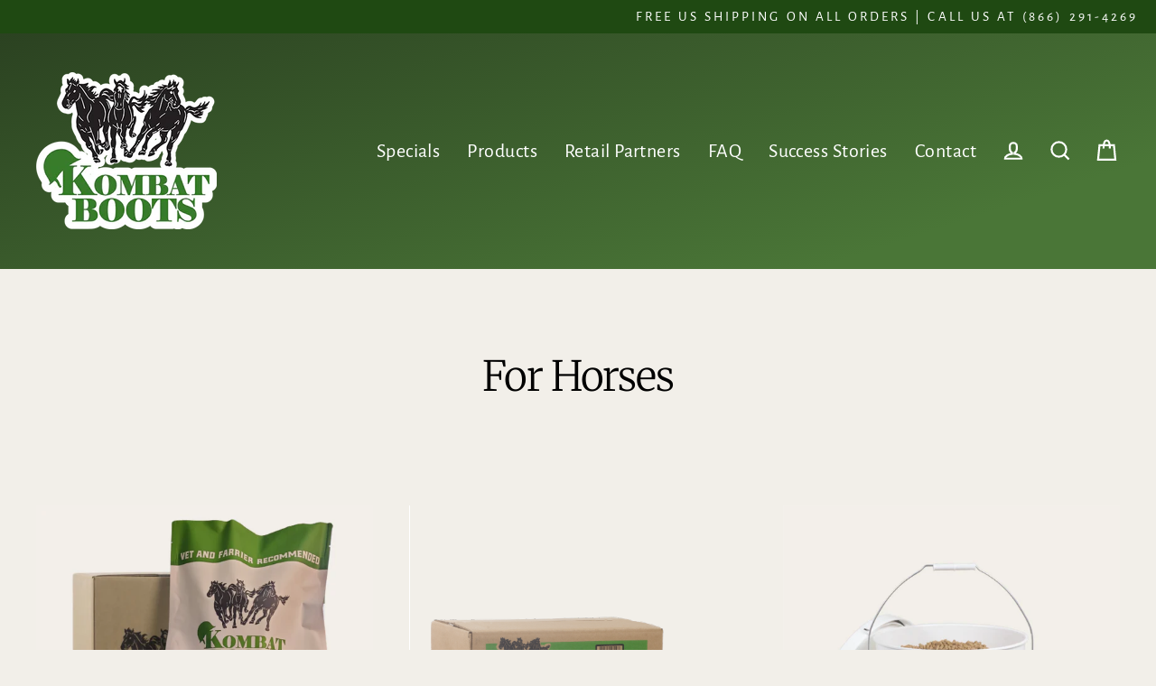

--- FILE ---
content_type: text/html; charset=utf-8
request_url: https://www.kombatboots.com/collections/for-horses
body_size: 35639
content:
<!doctype html>
<html class="no-js" lang="en" dir="ltr">
<head>
  <meta charset="utf-8">
  <meta http-equiv="X-UA-Compatible" content="IE=edge">
  <meta name="viewport" content="width=device-width,initial-scale=1">
  <meta name="theme-color" content="#000000">
  <link rel="canonical" href="https://www.kombatboots.com/collections/for-horses">
  <link rel="preconnect" href="https://cdn.shopify.com" crossorigin>
  <link rel="preconnect" href="https://fonts.shopifycdn.com" crossorigin>
  <link rel="dns-prefetch" href="https://productreviews.shopifycdn.com">
  <link rel="dns-prefetch" href="https://ajax.googleapis.com">
  <link rel="dns-prefetch" href="https://maps.googleapis.com">
  <link rel="dns-prefetch" href="https://maps.gstatic.com"><link rel="shortcut icon" href="//www.kombatboots.com/cdn/shop/files/kombat-boots-logo-300_32x32.png?v=1670613600" type="image/png" /><title>For Horses
&ndash; Kombat Boots
</title>
<meta property="og:site_name" content="Kombat Boots">
  <meta property="og:url" content="https://www.kombatboots.com/collections/for-horses">
  <meta property="og:title" content="For Horses">
  <meta property="og:type" content="website">
  <meta property="og:description" content="Kombat Boots"><meta property="og:image" content="http://www.kombatboots.com/cdn/shop/files/New_Bag_9-2-2025_From_Anne_1200x630.png?v=1757087466"><meta property="og:image" content="http://www.kombatboots.com/cdn/shop/files/new_box_svg_-_9-2-25_1200x630.svg?v=1757095146"><meta property="og:image" content="http://www.kombatboots.com/cdn/shop/files/new_bucket_1200x630.png?v=1757522438">
  <meta property="og:image:secure_url" content="https://www.kombatboots.com/cdn/shop/files/New_Bag_9-2-2025_From_Anne_1200x630.png?v=1757087466"><meta property="og:image:secure_url" content="https://www.kombatboots.com/cdn/shop/files/new_box_svg_-_9-2-25_1200x630.svg?v=1757095146"><meta property="og:image:secure_url" content="https://www.kombatboots.com/cdn/shop/files/new_bucket_1200x630.png?v=1757522438">
  <meta name="twitter:site" content="@KombatBoots1">
  <meta name="twitter:card" content="summary_large_image">
  <meta name="twitter:title" content="For Horses">
  <meta name="twitter:description" content="Kombat Boots">
<script>window.performance && window.performance.mark && window.performance.mark('shopify.content_for_header.start');</script><meta name="google-site-verification" content="ByfllpS15iHuG9p1p2E0HSuGTP3M5iH54wTvtwI-bLs">
<meta name="facebook-domain-verification" content="juw5ng5prcgclheicnsq1y9xh16480">
<meta id="shopify-digital-wallet" name="shopify-digital-wallet" content="/68965990682/digital_wallets/dialog">
<meta name="shopify-checkout-api-token" content="bed429574f8657ff7fb1a992692969a0">
<link rel="alternate" type="application/atom+xml" title="Feed" href="/collections/for-horses.atom" />
<link rel="alternate" type="application/json+oembed" href="https://www.kombatboots.com/collections/for-horses.oembed">
<script async="async" src="/checkouts/internal/preloads.js?locale=en-US"></script>
<link rel="preconnect" href="https://shop.app" crossorigin="anonymous">
<script async="async" src="https://shop.app/checkouts/internal/preloads.js?locale=en-US&shop_id=68965990682" crossorigin="anonymous"></script>
<script id="shopify-features" type="application/json">{"accessToken":"bed429574f8657ff7fb1a992692969a0","betas":["rich-media-storefront-analytics"],"domain":"www.kombatboots.com","predictiveSearch":true,"shopId":68965990682,"locale":"en"}</script>
<script>var Shopify = Shopify || {};
Shopify.shop = "kombat-boots-com.myshopify.com";
Shopify.locale = "en";
Shopify.currency = {"active":"USD","rate":"1.0"};
Shopify.country = "US";
Shopify.theme = {"name":"Updated Kombat Boots","id":145984094490,"schema_name":"Streamline","schema_version":"6.1.0","theme_store_id":872,"role":"main"};
Shopify.theme.handle = "null";
Shopify.theme.style = {"id":null,"handle":null};
Shopify.cdnHost = "www.kombatboots.com/cdn";
Shopify.routes = Shopify.routes || {};
Shopify.routes.root = "/";</script>
<script type="module">!function(o){(o.Shopify=o.Shopify||{}).modules=!0}(window);</script>
<script>!function(o){function n(){var o=[];function n(){o.push(Array.prototype.slice.apply(arguments))}return n.q=o,n}var t=o.Shopify=o.Shopify||{};t.loadFeatures=n(),t.autoloadFeatures=n()}(window);</script>
<script>
  window.ShopifyPay = window.ShopifyPay || {};
  window.ShopifyPay.apiHost = "shop.app\/pay";
  window.ShopifyPay.redirectState = null;
</script>
<script id="shop-js-analytics" type="application/json">{"pageType":"collection"}</script>
<script defer="defer" async type="module" src="//www.kombatboots.com/cdn/shopifycloud/shop-js/modules/v2/client.init-shop-cart-sync_BdyHc3Nr.en.esm.js"></script>
<script defer="defer" async type="module" src="//www.kombatboots.com/cdn/shopifycloud/shop-js/modules/v2/chunk.common_Daul8nwZ.esm.js"></script>
<script type="module">
  await import("//www.kombatboots.com/cdn/shopifycloud/shop-js/modules/v2/client.init-shop-cart-sync_BdyHc3Nr.en.esm.js");
await import("//www.kombatboots.com/cdn/shopifycloud/shop-js/modules/v2/chunk.common_Daul8nwZ.esm.js");

  window.Shopify.SignInWithShop?.initShopCartSync?.({"fedCMEnabled":true,"windoidEnabled":true});

</script>
<script>
  window.Shopify = window.Shopify || {};
  if (!window.Shopify.featureAssets) window.Shopify.featureAssets = {};
  window.Shopify.featureAssets['shop-js'] = {"shop-cart-sync":["modules/v2/client.shop-cart-sync_QYOiDySF.en.esm.js","modules/v2/chunk.common_Daul8nwZ.esm.js"],"init-fed-cm":["modules/v2/client.init-fed-cm_DchLp9rc.en.esm.js","modules/v2/chunk.common_Daul8nwZ.esm.js"],"shop-button":["modules/v2/client.shop-button_OV7bAJc5.en.esm.js","modules/v2/chunk.common_Daul8nwZ.esm.js"],"init-windoid":["modules/v2/client.init-windoid_DwxFKQ8e.en.esm.js","modules/v2/chunk.common_Daul8nwZ.esm.js"],"shop-cash-offers":["modules/v2/client.shop-cash-offers_DWtL6Bq3.en.esm.js","modules/v2/chunk.common_Daul8nwZ.esm.js","modules/v2/chunk.modal_CQq8HTM6.esm.js"],"shop-toast-manager":["modules/v2/client.shop-toast-manager_CX9r1SjA.en.esm.js","modules/v2/chunk.common_Daul8nwZ.esm.js"],"init-shop-email-lookup-coordinator":["modules/v2/client.init-shop-email-lookup-coordinator_UhKnw74l.en.esm.js","modules/v2/chunk.common_Daul8nwZ.esm.js"],"pay-button":["modules/v2/client.pay-button_DzxNnLDY.en.esm.js","modules/v2/chunk.common_Daul8nwZ.esm.js"],"avatar":["modules/v2/client.avatar_BTnouDA3.en.esm.js"],"init-shop-cart-sync":["modules/v2/client.init-shop-cart-sync_BdyHc3Nr.en.esm.js","modules/v2/chunk.common_Daul8nwZ.esm.js"],"shop-login-button":["modules/v2/client.shop-login-button_D8B466_1.en.esm.js","modules/v2/chunk.common_Daul8nwZ.esm.js","modules/v2/chunk.modal_CQq8HTM6.esm.js"],"init-customer-accounts-sign-up":["modules/v2/client.init-customer-accounts-sign-up_C8fpPm4i.en.esm.js","modules/v2/client.shop-login-button_D8B466_1.en.esm.js","modules/v2/chunk.common_Daul8nwZ.esm.js","modules/v2/chunk.modal_CQq8HTM6.esm.js"],"init-shop-for-new-customer-accounts":["modules/v2/client.init-shop-for-new-customer-accounts_CVTO0Ztu.en.esm.js","modules/v2/client.shop-login-button_D8B466_1.en.esm.js","modules/v2/chunk.common_Daul8nwZ.esm.js","modules/v2/chunk.modal_CQq8HTM6.esm.js"],"init-customer-accounts":["modules/v2/client.init-customer-accounts_dRgKMfrE.en.esm.js","modules/v2/client.shop-login-button_D8B466_1.en.esm.js","modules/v2/chunk.common_Daul8nwZ.esm.js","modules/v2/chunk.modal_CQq8HTM6.esm.js"],"shop-follow-button":["modules/v2/client.shop-follow-button_CkZpjEct.en.esm.js","modules/v2/chunk.common_Daul8nwZ.esm.js","modules/v2/chunk.modal_CQq8HTM6.esm.js"],"lead-capture":["modules/v2/client.lead-capture_BntHBhfp.en.esm.js","modules/v2/chunk.common_Daul8nwZ.esm.js","modules/v2/chunk.modal_CQq8HTM6.esm.js"],"checkout-modal":["modules/v2/client.checkout-modal_CfxcYbTm.en.esm.js","modules/v2/chunk.common_Daul8nwZ.esm.js","modules/v2/chunk.modal_CQq8HTM6.esm.js"],"shop-login":["modules/v2/client.shop-login_Da4GZ2H6.en.esm.js","modules/v2/chunk.common_Daul8nwZ.esm.js","modules/v2/chunk.modal_CQq8HTM6.esm.js"],"payment-terms":["modules/v2/client.payment-terms_MV4M3zvL.en.esm.js","modules/v2/chunk.common_Daul8nwZ.esm.js","modules/v2/chunk.modal_CQq8HTM6.esm.js"]};
</script>
<script>(function() {
  var isLoaded = false;
  function asyncLoad() {
    if (isLoaded) return;
    isLoaded = true;
    var urls = ["https:\/\/l.getsitecontrol.com\/k4yy8k94.js?shop=kombat-boots-com.myshopify.com"];
    for (var i = 0; i < urls.length; i++) {
      var s = document.createElement('script');
      s.type = 'text/javascript';
      s.async = true;
      s.src = urls[i];
      var x = document.getElementsByTagName('script')[0];
      x.parentNode.insertBefore(s, x);
    }
  };
  if(window.attachEvent) {
    window.attachEvent('onload', asyncLoad);
  } else {
    window.addEventListener('load', asyncLoad, false);
  }
})();</script>
<script id="__st">var __st={"a":68965990682,"offset":-21600,"reqid":"710e19e3-64dd-4d1a-bf9e-605331a7ed66-1768989920","pageurl":"www.kombatboots.com\/collections\/for-horses","u":"3c5ae2de05a4","p":"collection","rtyp":"collection","rid":432428548378};</script>
<script>window.ShopifyPaypalV4VisibilityTracking = true;</script>
<script id="captcha-bootstrap">!function(){'use strict';const t='contact',e='account',n='new_comment',o=[[t,t],['blogs',n],['comments',n],[t,'customer']],c=[[e,'customer_login'],[e,'guest_login'],[e,'recover_customer_password'],[e,'create_customer']],r=t=>t.map((([t,e])=>`form[action*='/${t}']:not([data-nocaptcha='true']) input[name='form_type'][value='${e}']`)).join(','),a=t=>()=>t?[...document.querySelectorAll(t)].map((t=>t.form)):[];function s(){const t=[...o],e=r(t);return a(e)}const i='password',u='form_key',d=['recaptcha-v3-token','g-recaptcha-response','h-captcha-response',i],f=()=>{try{return window.sessionStorage}catch{return}},m='__shopify_v',_=t=>t.elements[u];function p(t,e,n=!1){try{const o=window.sessionStorage,c=JSON.parse(o.getItem(e)),{data:r}=function(t){const{data:e,action:n}=t;return t[m]||n?{data:e,action:n}:{data:t,action:n}}(c);for(const[e,n]of Object.entries(r))t.elements[e]&&(t.elements[e].value=n);n&&o.removeItem(e)}catch(o){console.error('form repopulation failed',{error:o})}}const l='form_type',E='cptcha';function T(t){t.dataset[E]=!0}const w=window,h=w.document,L='Shopify',v='ce_forms',y='captcha';let A=!1;((t,e)=>{const n=(g='f06e6c50-85a8-45c8-87d0-21a2b65856fe',I='https://cdn.shopify.com/shopifycloud/storefront-forms-hcaptcha/ce_storefront_forms_captcha_hcaptcha.v1.5.2.iife.js',D={infoText:'Protected by hCaptcha',privacyText:'Privacy',termsText:'Terms'},(t,e,n)=>{const o=w[L][v],c=o.bindForm;if(c)return c(t,g,e,D).then(n);var r;o.q.push([[t,g,e,D],n]),r=I,A||(h.body.append(Object.assign(h.createElement('script'),{id:'captcha-provider',async:!0,src:r})),A=!0)});var g,I,D;w[L]=w[L]||{},w[L][v]=w[L][v]||{},w[L][v].q=[],w[L][y]=w[L][y]||{},w[L][y].protect=function(t,e){n(t,void 0,e),T(t)},Object.freeze(w[L][y]),function(t,e,n,w,h,L){const[v,y,A,g]=function(t,e,n){const i=e?o:[],u=t?c:[],d=[...i,...u],f=r(d),m=r(i),_=r(d.filter((([t,e])=>n.includes(e))));return[a(f),a(m),a(_),s()]}(w,h,L),I=t=>{const e=t.target;return e instanceof HTMLFormElement?e:e&&e.form},D=t=>v().includes(t);t.addEventListener('submit',(t=>{const e=I(t);if(!e)return;const n=D(e)&&!e.dataset.hcaptchaBound&&!e.dataset.recaptchaBound,o=_(e),c=g().includes(e)&&(!o||!o.value);(n||c)&&t.preventDefault(),c&&!n&&(function(t){try{if(!f())return;!function(t){const e=f();if(!e)return;const n=_(t);if(!n)return;const o=n.value;o&&e.removeItem(o)}(t);const e=Array.from(Array(32),(()=>Math.random().toString(36)[2])).join('');!function(t,e){_(t)||t.append(Object.assign(document.createElement('input'),{type:'hidden',name:u})),t.elements[u].value=e}(t,e),function(t,e){const n=f();if(!n)return;const o=[...t.querySelectorAll(`input[type='${i}']`)].map((({name:t})=>t)),c=[...d,...o],r={};for(const[a,s]of new FormData(t).entries())c.includes(a)||(r[a]=s);n.setItem(e,JSON.stringify({[m]:1,action:t.action,data:r}))}(t,e)}catch(e){console.error('failed to persist form',e)}}(e),e.submit())}));const S=(t,e)=>{t&&!t.dataset[E]&&(n(t,e.some((e=>e===t))),T(t))};for(const o of['focusin','change'])t.addEventListener(o,(t=>{const e=I(t);D(e)&&S(e,y())}));const B=e.get('form_key'),M=e.get(l),P=B&&M;t.addEventListener('DOMContentLoaded',(()=>{const t=y();if(P)for(const e of t)e.elements[l].value===M&&p(e,B);[...new Set([...A(),...v().filter((t=>'true'===t.dataset.shopifyCaptcha))])].forEach((e=>S(e,t)))}))}(h,new URLSearchParams(w.location.search),n,t,e,['guest_login'])})(!1,!0)}();</script>
<script integrity="sha256-4kQ18oKyAcykRKYeNunJcIwy7WH5gtpwJnB7kiuLZ1E=" data-source-attribution="shopify.loadfeatures" defer="defer" src="//www.kombatboots.com/cdn/shopifycloud/storefront/assets/storefront/load_feature-a0a9edcb.js" crossorigin="anonymous"></script>
<script crossorigin="anonymous" defer="defer" src="//www.kombatboots.com/cdn/shopifycloud/storefront/assets/shopify_pay/storefront-65b4c6d7.js?v=20250812"></script>
<script data-source-attribution="shopify.dynamic_checkout.dynamic.init">var Shopify=Shopify||{};Shopify.PaymentButton=Shopify.PaymentButton||{isStorefrontPortableWallets:!0,init:function(){window.Shopify.PaymentButton.init=function(){};var t=document.createElement("script");t.src="https://www.kombatboots.com/cdn/shopifycloud/portable-wallets/latest/portable-wallets.en.js",t.type="module",document.head.appendChild(t)}};
</script>
<script data-source-attribution="shopify.dynamic_checkout.buyer_consent">
  function portableWalletsHideBuyerConsent(e){var t=document.getElementById("shopify-buyer-consent"),n=document.getElementById("shopify-subscription-policy-button");t&&n&&(t.classList.add("hidden"),t.setAttribute("aria-hidden","true"),n.removeEventListener("click",e))}function portableWalletsShowBuyerConsent(e){var t=document.getElementById("shopify-buyer-consent"),n=document.getElementById("shopify-subscription-policy-button");t&&n&&(t.classList.remove("hidden"),t.removeAttribute("aria-hidden"),n.addEventListener("click",e))}window.Shopify?.PaymentButton&&(window.Shopify.PaymentButton.hideBuyerConsent=portableWalletsHideBuyerConsent,window.Shopify.PaymentButton.showBuyerConsent=portableWalletsShowBuyerConsent);
</script>
<script data-source-attribution="shopify.dynamic_checkout.cart.bootstrap">document.addEventListener("DOMContentLoaded",(function(){function t(){return document.querySelector("shopify-accelerated-checkout-cart, shopify-accelerated-checkout")}if(t())Shopify.PaymentButton.init();else{new MutationObserver((function(e,n){t()&&(Shopify.PaymentButton.init(),n.disconnect())})).observe(document.body,{childList:!0,subtree:!0})}}));
</script>
<link id="shopify-accelerated-checkout-styles" rel="stylesheet" media="screen" href="https://www.kombatboots.com/cdn/shopifycloud/portable-wallets/latest/accelerated-checkout-backwards-compat.css" crossorigin="anonymous">
<style id="shopify-accelerated-checkout-cart">
        #shopify-buyer-consent {
  margin-top: 1em;
  display: inline-block;
  width: 100%;
}

#shopify-buyer-consent.hidden {
  display: none;
}

#shopify-subscription-policy-button {
  background: none;
  border: none;
  padding: 0;
  text-decoration: underline;
  font-size: inherit;
  cursor: pointer;
}

#shopify-subscription-policy-button::before {
  box-shadow: none;
}

      </style>

<script>window.performance && window.performance.mark && window.performance.mark('shopify.content_for_header.end');</script>

  <script>
    var theme = {
      stylesheet: "//www.kombatboots.com/cdn/shop/t/12/assets/theme.css?v=37785259975395698531696874134",
      template: "collection",
      routes: {
        home: "/",
        cart: "/cart.js",
        cartPage: "/cart",
        cartAdd: "/cart/add.js",
        cartChange: "/cart/change.js"
      },
      strings: {
        addToCart: "Add to cart",
        soldOut: "Sold Out",
        unavailable: "Unavailable",
        regularPrice: "Regular price",
        salePrice: "Sale price",
        inStockLabel: "In stock, ready to ship",
        oneStockLabel: "Low stock - [count] item left",
        otherStockLabel: "Low stock - [count] items left",
        willNotShipUntil: "Ready to ship [date]",
        willBeInStockAfter: "Back in stock [date]",
        waitingForStock: "Inventory on the way",
        cartItems: "[count] items",
        cartConfirmDelete: "Are you sure you want to remove this item?",
        cartTermsConfirmation: "You must agree with the terms and conditions of sales to check out"
      },
      settings: {
        cartType: "page",
        isCustomerTemplate: false,
        moneyFormat: "${{amount}}",
        quickView: false,
        hoverProductGrid: false,
        themeName: 'Streamline',
        themeVersion: "6.1.0"
      }
    };

    document.documentElement.className = document.documentElement.className.replace('no-js', 'js');
  </script><style data-shopify>:root {
    --typeHeaderPrimary: Merriweather;
    --typeHeaderFallback: serif;
    --typeHeaderSize: 46px;
    --typeHeaderStyle: normal;
    --typeHeaderWeight: 300;
    --typeHeaderLineHeight: 1;
    --typeHeaderSpacing: -0.025em;

    --typeBasePrimary:"Alegreya Sans";
    --typeBaseFallback:sans-serif;
    --typeBaseSize: 18px;
    --typeBaseWeight: 400;
    --typeBaseStyle: normal;
    --typeBaseSpacing: 0.025em;
    --typeBaseLineHeight: 1.6;

    
      --buttonRadius: 0px;
    

    --iconWeight: 5px;
    --iconLinecaps: miter;
  }

  

  .hero {
    background-image: linear-gradient(100deg, #000000 40%, #212121 63%, #000000 79%);
  }

  .placeholder-content,
  .image-wrap,
  .skrim__link,
  .pswp__img--placeholder {
    background-image: linear-gradient(100deg, #ffffff 40%, #f7f7f7 63%, #ffffff 79%);
  }</style><style>
  @font-face {
  font-family: Merriweather;
  font-weight: 300;
  font-style: normal;
  font-display: swap;
  src: url("//www.kombatboots.com/cdn/fonts/merriweather/merriweather_n3.8efef2c2243446146bbec5861b8d971319141ed0.woff2") format("woff2"),
       url("//www.kombatboots.com/cdn/fonts/merriweather/merriweather_n3.7c74617d1442a7324436bf598f2e8d3f9a77c046.woff") format("woff");
}

  @font-face {
  font-family: "Alegreya Sans";
  font-weight: 400;
  font-style: normal;
  font-display: swap;
  src: url("//www.kombatboots.com/cdn/fonts/alegreya_sans/alegreyasans_n4.e332e76eefe545db0f9180cd382ce06e2f88055f.woff2") format("woff2"),
       url("//www.kombatboots.com/cdn/fonts/alegreya_sans/alegreyasans_n4.2f538e6a7581234d2f67054a40fbfd36d80c2e56.woff") format("woff");
}


  @font-face {
  font-family: "Alegreya Sans";
  font-weight: 700;
  font-style: normal;
  font-display: swap;
  src: url("//www.kombatboots.com/cdn/fonts/alegreya_sans/alegreyasans_n7.3d9476fb0ebeda6ade9688d66cdb9524e329b866.woff2") format("woff2"),
       url("//www.kombatboots.com/cdn/fonts/alegreya_sans/alegreyasans_n7.f29cc7ebdc42d1112e7f77e7b4655fa02c985111.woff") format("woff");
}

  @font-face {
  font-family: "Alegreya Sans";
  font-weight: 400;
  font-style: italic;
  font-display: swap;
  src: url("//www.kombatboots.com/cdn/fonts/alegreya_sans/alegreyasans_i4.7156278bb23e48db294dc221d52a46fdc0183947.woff2") format("woff2"),
       url("//www.kombatboots.com/cdn/fonts/alegreya_sans/alegreyasans_i4.7283a068f87063ea0a478d58f299dd97afe5e064.woff") format("woff");
}

  @font-face {
  font-family: "Alegreya Sans";
  font-weight: 700;
  font-style: italic;
  font-display: swap;
  src: url("//www.kombatboots.com/cdn/fonts/alegreya_sans/alegreyasans_i7.55aed94c5c86deedc38bc8fc0b8f7fe64ec06c3a.woff2") format("woff2"),
       url("//www.kombatboots.com/cdn/fonts/alegreya_sans/alegreyasans_i7.b894eb092626c7721e865b7909f1ef5f5df8d3ac.woff") format("woff");
}


  body,
  input,
  textarea,
  button,
  select {
    -webkit-font-smoothing: antialiased;
    -webkit-text-size-adjust: 100%;
    text-rendering: optimizeSpeed;
    font-family: var(--typeBasePrimary), var(--typeBaseFallback);
    font-size: calc(var(--typeBaseSize) * 0.85);
    font-weight: var(--typeBaseWeight);
    font-style: var(--typeBaseStyle);
    letter-spacing: var(--typeBaseSpacing);
    line-height: var(--typeBaseLineHeight);
  }

  @media only screen and (min-width: 769px) {
    body,
    input,
    textarea,
    button,
    select {
      font-size: var(--typeBaseSize);
    }
  }

  .page-container,
  .overscroll-loader {
    display: none;
  }

  h1, .h1,
  h3, .h3,
  h4, .h4,
  h5, .h5,
  h6, .h6,
  .section-header__title,
  .spr-header-title.spr-header-title {
    font-family: var(--typeHeaderPrimary), var(--typeHeaderFallback);
    font-weight: var(--typeHeaderWeight);
    font-style: normal;
    letter-spacing: var(--typeHeaderSpacing);
    line-height: var(--typeHeaderLineHeight);
    word-break: break-word;

    
  }

  h2, .h2 {
    font-family: var(--typeBasePrimary), var(--typeBaseFallback);
    font-weight: var(--typeBaseWeight);
    letter-spacing: var(--typeBaseSpacing);
    line-height: var(--typeBaseLineHeight);
  }

  
  @keyframes pulse-fade {
    0% {
      opacity: 0;
    }
    50% {
      opacity: 1;
    }
    100% {
      opacity: 0;
    }
  }

  .splash-screen {
    box-sizing: border-box;
    display: flex;
    position: fixed;
    left: 0;
    top: 0;
    right: 0;
    bottom: 0;
    align-items: center;
    justify-content: center;
    z-index: 10001;
    background-color: #f2efe9;
  }

  .splash-screen__loader {
    max-width: 100px;
  }

  @media only screen and (min-width: 769px) {
    .splash-screen__loader {
      max-width: 100px;
    }
  }

  .splash-screen img {
    display: block;
    max-width: 100%;
    border: 0 none;
    animation: pulse-fade 0.4s infinite linear;
  }

  .loader-text {
    letter-spacing: 0.2em;
    font-size: 1.5em;
    text-transform: uppercase;
    animation: pulse-fade 0.4s infinite linear;
  }

  .loader-logo {
    display: none;
    position: fixed;
    left: 0;
    top: 0;
    right: 0;
    bottom: 0;
    align-items: center;
    justify-content: center;
    background-color: #f2efe9;
    z-index: 6000;
  }

  .loader-logo__img {
    display: block;
  }

  .transition-body {
    opacity: 0;
  }

  .btn--loading span:after {
    content: "Loading";
  }
</style>
<link href="//www.kombatboots.com/cdn/shop/t/12/assets/theme.css?v=37785259975395698531696874134" rel="stylesheet" type="text/css" media="all" />
<script src="//www.kombatboots.com/cdn/shop/t/12/assets/vendor-v6.js" defer="defer"></script>
  <script src="//www.kombatboots.com/cdn/shop/t/12/assets/theme.js?v=44077091575873077401679348565" defer="defer"></script>
<script>window.is_hulkpo_installed=false</script>
              <script>
              function fn(){
                if (typeof BSS_SL.configData == 'undefined') {
                    if(window.location.pathname == '/pages/store-locator'){
                        document.getElementById("PageContainer").remove();
                    }
                }
              }
            if (document.readyState === "complete" || document.readyState === "interactive") {
                setTimeout(fn, 1);
            } else {
            document.addEventListener("DOMContentLoaded", fn);
            }

          </script>
        
        
            <script id="bss-store-locator-cluster" src='https://developers.google.com/maps/documentation/javascript/examples/markerclusterer/markerclusterer.js'></script>
        
                
            
            
            
                
                <script id="bss-locator-config-setting">
              if (typeof BSS_SL == 'undefined') {
                  var BSS_SL = {};
              }
              BSS_SL.configSetting = [{"featureType":"water","elementType":"geometry","stylers":[{"color":"#e9e9e9"},{"lightness":17}]},{"featureType":"landscape","elementType":"geometry","stylers":[{"color":"#f5f5f5"},{"lightness":20}]},{"featureType":"road.highway","elementType":"geometry.fill","stylers":[{"color":"#ffffff"},{"lightness":17}]},{"featureType":"road.highway","elementType":"geometry.stroke","stylers":[{"color":"#ffffff"},{"lightness":29},{"weight":0.2}]},{"featureType":"road.arterial","elementType":"geometry","stylers":[{"color":"#ffffff"},{"lightness":18}]},{"featureType":"road.local","elementType":"geometry","stylers":[{"color":"#ffffff"},{"lightness":16}]},{"featureType":"poi","elementType":"geometry","stylers":[{"color":"#f5f5f5"},{"lightness":21}]},{"featureType":"poi.park","elementType":"geometry","stylers":[{"color":"#dedede"},{"lightness":21}]},{"elementType":"labels.text.stroke","stylers":[{"visibility":"on"},{"color":"#ffffff"},{"lightness":16}]},{"elementType":"labels.text.fill","stylers":[{"saturation":36},{"color":"#333333"},{"lightness":40}]},{"elementType":"labels.icon","stylers":[{"visibility":"off"}]},{"featureType":"transit","elementType":"geometry","stylers":[{"color":"#f2f2f2"},{"lightness":19}]},{"featureType":"administrative","elementType":"geometry.fill","stylers":[{"color":"#fefefe"},{"lightness":20}]},{"featureType":"administrative","elementType":"geometry.stroke","stylers":[{"color":"#fefefe"},{"lightness":17},{"weight":1.2}]}];
          </script> <script id="bss-locator-clusterer" src='https://developers.google.com/maps/documentation/javascript/examples/markerclusterer/markerclusterer.js'>

</script>

<script>(function(w,d,t,r,u){var f,n,i;w[u]=w[u]||[],f=function(){var o={ti:"97203892", enableAutoSpaTracking: true};o.q=w[u],w[u]=new UET(o),w[u].push("pageLoad")},n=d.createElement(t),n.src=r,n.async=1,n.onload=n.onreadystatechange=function(){var s=this.readyState;s&&s!=="loaded"&&s!=="complete"||(f(),n.onload=n.onreadystatechange=null)},i=d.getElementsByTagName(t)[0],i.parentNode.insertBefore(n,i)})(window,document,"script","//bat.bing.com/bat.js","uetq");</script>


                <script>window.is_hulkpo_installed=false</script><!-- BEGIN app block: shopify://apps/hulk-discounts/blocks/app-embed/25745434-52e7-4378-88f1-890df18a0110 --><!-- BEGIN app snippet: hulkapps_volume_discount -->
    <script>
      var is_po = false
      if(window.hulkapps != undefined && window.hulkapps != '' ){
        var is_po = window.hulkapps.is_product_option
      }
      
        window.hulkapps = {
          shop_slug: "kombat-boots-com",
          store_id: "kombat-boots-com.myshopify.com",
          money_format: "${{amount}}",
          cart: null,
          product: null,
          product_collections: null,
          product_variants: null,
          is_volume_discount: true,
          is_product_option: is_po,
          product_id: null,
          page_type: null,
          po_url: "https://productoption.hulkapps.com",
          vd_url: "https://volumediscount.hulkapps.com",
          vd_proxy_url: "https://www.kombatboots.com",
          customer: null
        }
        

        window.hulkapps.page_type = "cart";
        window.hulkapps.cart = {"note":null,"attributes":{},"original_total_price":0,"total_price":0,"total_discount":0,"total_weight":0.0,"item_count":0,"items":[],"requires_shipping":false,"currency":"USD","items_subtotal_price":0,"cart_level_discount_applications":[],"checkout_charge_amount":0}
        if (typeof window.hulkapps.cart.items == "object") {
          for (var i=0; i<window.hulkapps.cart.items.length; i++) {
            ["sku", "grams", "vendor", "url", "image", "handle", "requires_shipping", "product_type", "product_description"].map(function(a) {
              delete window.hulkapps.cart.items[i][a]
            })
          }
        }
        window.hulkapps.cart_collections = {}
        window.hulkapps.product_tags = {}
        

      

    </script><!-- END app snippet --><!-- END app block --><!-- BEGIN app block: shopify://apps/mappy-store-locator/blocks/bss-sl-script/edfca2bd-82ad-413c-b32c-580d239b17ab --><script id="bss-locator-config-data">
    var locatorData = {"storeId":1923,"domain":"kombat-boots-com.myshopify.com","styleId":"75e812156ebb5e5c","pageId":108774523162,"redirectToPage":"store-locator","apiKey":"AIzaSyAZsg6b3q9LYd0KCK6oraDKxjbSaBlaqpI","translation":"{\"your_location\":\"Your Location\",\"radius\":\"Radius\",\"tag\":\"Tag\",\"search\":\"Search\",\"store\":\"Stores\",\"find_my_location\": \"Find my location\", \"schedule\": \"Schedule\",\"enter_your_location\": \"Enter your location\", \"list\": \"List\", \"map\": \"Map\", \"monday\": \"MONDAY\", \"tuesday\": \"TUESDAY\", \"wednesday\": \"WEDNESDAY\",\"thursday\": \"THURSDAY\", \"friday\": \"FRIDAY\", \"saturday\": \"SATURDAY\", \"sunday\": \"SUNDAY\", \"allday\": \"ALLDAY\",\"product\": \"Product\",\"dayoff\":\"DAYOFF\",\"storeResult\":\"store results\",\"distance\":\"Distance\",\"notFound\":\"Not found any stores\",\"noLimit\":\"No limit\",\"youAreHere\":\"You are here\",\"showing\":\"Showing\",\"all\":\"All\",\"filterByCountry\":\"Filter by country\",\"searchByLocation\":\"Location\",\"searchByPhone\":\"Phone\",\"searchByStoreName\":\"Store name\",\"enterPhoneNumber\":\"Enter phone number\",\"enterStoreName\":\"Enter store name\"}","planCode":"startup","mapType":0,"mapStyleType":0,"customStyleId":null,"zoom_map":"4","scheduleMenu":0,"addressMenu":1,"additionalAddressMenu":1,"phoneMenu":1,"faxMenu":0,"emailMenu":1,"websiteMenu":1,"storeLinkMenu":0,"notShowColonMenu":0,"scheduleMap":0,"addressMap":1,"additionalAddressMap":1,"phoneMap":1,"faxMap":0,"emailMap":1,"websiteMap":1,"storeLinkMap":0,"notShowColonMap":0,"directionLinkMenu":1,"directionLinkMap":1,"contactButtonLinkMenu":0,"contactButtonLinkMap":0,"autoDetectAddress":1,"radiusSearch":0,"defaultRadius":50,"searchResultQuantityDisplay":-1,"tagSearch":0,"tagOption":0,"countryOption":0,"pageTitle":"<h1 class=\"page-header-title wpex-block wpex-m-0 wpex-inherit-font-family wpex-not-italic wpex-tracking-normal wpex-leading-normal wpex-font-normal wpex-text-2xl wpex-text-gray-900\" style=\"text-align: center;\">Kombat Boots Retail Partners</h1>","pageDescription":"","showPageTitle":1,"showPageDescription":1,"showCountryFilter":0,"selectLocation":1,"selectPhone":0,"selectStoreName":1,"selectZipCode":0,"template":1,"templateCase":0,"layout":1,"enableSearchButton":0,"searchBarPosition":1,"distanceUnit":"miles","zoomCountLocation":0,"customFieldMap":0,"customFieldMenu":0,"defaultLat":null,"defaultLng":null,"manual_default_address":0,"showAllAddress":0,"orderLocations":"priority","detectViewport":0,"createdAt":"2023-01-08T01:33:40.000Z","formActive":0,"formTitleActive":0,"formTitle":"","formDescription":"","formCustomCss":"","isNewPlaceAPI":false,"isRestricted":false,"tagList":[],"locationCount":50}
    if (typeof BSS_SL == 'undefined' || locatorData != "") {
        let storeLocators = []
        let tagList = []
        
        
        

        
            
            
            
            
                
                
                storeLocators = [...storeLocators, ...[{"id":243707,"storeName":"Performance Equine Nutrition","address":"985 Eastman Lane ","additional_address":null,"country":"","city":"Petaluma","state":"CA","zipCode":"94952","phone":"(707) 766-8624","fax":null,"email":"","description":"","web":"https://performanceequinenutrition.com/","tags":"","schedule":"[{\"date\":\"monday\",\"value\":\"\"},{\"date\":\"tuesday\",\"value\":\"\"},{\"date\":\"wednesday\",\"value\":\"\"},{\"date\":\"thursday\",\"value\":\"\"},{\"date\":\"friday\",\"value\":\"\"},{\"date\":\"saturday\",\"value\":\"\"},{\"date\":\"sunday\",\"value\":\"\"},{\"date\":\"schedule\",\"value\":false}]","img":"","img_s3":"","marker":"https://cdn.shopify.com/s/files/1/0689/6599/0682/files/marker-1673143837902.png?v=1696499137","marker_s3":"https://shopify-production-store-locator.s3.us-east-2.amazonaws.com/public/static/base/images/customer/1923/store-locator-api.bsscommerce.com/marker-1673143837902.png","lat":"38.2353696","lng":"-122.679716","products":"","shopName":"kombat-boots-com.myshopify.com","status":1,"custom":null,"positionLoca":-9999,"positionPhone":-9999,"positionFax":-9999,"positionEmail":-9999,"positionWeb":-9999,"positionSocial":5,"social_networks":null,"active":1,"priority":800,"deletedAt":null,"is_online_store":0,"source_ggs":null,"external_id":null,"createdAt":"2023-01-08T01:45:25.000Z","updatedAt":"2023-10-09T03:40:54.898Z","customField":[]},{"id":256621,"storeName":"Aiken Saddlery","address":"1090 E Pine Log Rd","additional_address":null,"country":"","city":"Aiken","state":"SC","zipCode":"29803","phone":"(803) 649-6583","fax":"","email":"","description":"","web":"https://aikensaddlery.com/","tags":"","schedule":"[{\"date\":\"monday\",\"value\":\"\"},{\"date\":\"tuesday\",\"value\":\"\"},{\"date\":\"wednesday\",\"value\":\"\"},{\"date\":\"thursday\",\"value\":\"\"},{\"date\":\"friday\",\"value\":\"\"},{\"date\":\"saturday\",\"value\":\"\"},{\"date\":\"sunday\",\"value\":\"\"},{\"date\":\"schedule\",\"value\":false}]","img":"","img_s3":"","marker":"https://cdn.shopify.com/s/files/1/0689/6599/0682/files/marker-1679675498684.png?v=1696577337","marker_s3":"https://shopify-production-store-locator.s3.us-east-2.amazonaws.com/public/static/base/images/customer/1923/store-locator-api.bsscommerce.com/marker-1679675498684.png","lat":"33.5352914","lng":"-81.6900151","products":"","shopName":"kombat-boots-com.myshopify.com","status":1,"custom":null,"positionLoca":0,"positionPhone":1,"positionFax":4,"positionEmail":2,"positionWeb":3,"positionSocial":5,"social_networks":"[{\"type\":\"Facebook\",\"enable\":false,\"content\":\"\"},{\"type\":\"Instagram\",\"enable\":false,\"content\":\"\"},{\"type\":\"YouTube\",\"enable\":false,\"content\":\"\"},{\"type\":\"Twitter\",\"enable\":false,\"content\":\"\"},{\"type\":\"LinkedIn\",\"enable\":false,\"content\":\"\"}]","active":1,"priority":10000,"deletedAt":null,"is_online_store":0,"source_ggs":null,"external_id":null,"createdAt":"2023-03-24T16:31:38.000Z","updatedAt":"2025-02-14T21:52:35.000Z","customField":[]},{"id":321694,"storeName":"Bottums Up Ranch & Horseshoeing LLC","address":"561 County Road 303","additional_address":null,"country":"","city":"Shiner","state":"Texas","zipCode":"77984","phone":"(361) 655-0683","fax":"","email":"BottumsUpRanch@yahoo.com","description":"","web":"https://www.facebook.com/BottumsUpRanch/","tags":"","schedule":"[{\"date\":\"monday\"},{\"date\":\"tuesday\"},{\"date\":\"wednesday\"},{\"date\":\"thursday\"},{\"date\":\"friday\"},{\"date\":\"saturday\"},{\"date\":\"sunday\"},{\"date\":\"schedule\",\"value\":false}]","img":"","img_s3":"","marker":"https://cdn.shopify.com/s/files/1/0689/6599/0682/files/helmet_for_retailer_on_site_4153724c-dea4-4a7b-8e44-b04b77f99538.png?v=1712936450","marker_s3":"https://shopify-production-store-locator.s3.us-east-2.amazonaws.com/public/static/base/images/customer/1923/0f94a5600356dcb9957a9d082a2f09cb","lat":"29.4003522","lng":"-97.1606554","products":"","shopName":"kombat-boots-com.myshopify.com","status":1,"custom":null,"positionLoca":0,"positionPhone":1,"positionFax":4,"positionEmail":2,"positionWeb":3,"positionSocial":5,"social_networks":null,"active":1,"priority":10000,"deletedAt":null,"is_online_store":0,"source_ggs":null,"external_id":null,"createdAt":"2024-04-12T15:40:52.000Z","updatedAt":"2024-04-12T15:40:52.000Z","customField":[]},{"id":243710,"storeName":"British Feed & Supplies","address":"14589 Southern Blvd., Palm West Place","additional_address":null,"country":"","city":"Loxahatchee Groves","state":"FL","zipCode":"33470","phone":"(561) 633-6003","fax":null,"email":"","description":"","web":"https://www.britishfeed.com/","tags":"","schedule":"[{\"date\":\"monday\",\"value\":\"\"},{\"date\":\"tuesday\",\"value\":\"\"},{\"date\":\"wednesday\",\"value\":\"\"},{\"date\":\"thursday\",\"value\":\"\"},{\"date\":\"friday\",\"value\":\"\"},{\"date\":\"saturday\",\"value\":\"\"},{\"date\":\"sunday\",\"value\":\"\"},{\"date\":\"schedule\",\"value\":false}]","img":"","img_s3":"","marker":"https://cdn.shopify.com/s/files/1/0689/6599/0682/files/marker-1673143837902_d9215ace-6c8e-48d8-8733-3a3b122c2321.png?v=1696499149","marker_s3":"https://shopify-production-store-locator.s3.us-east-2.amazonaws.com/public/static/base/images/customer/1923/store-locator-api.bsscommerce.com/marker-1673143837902.png","lat":"26.682744","lng":"-80.276123","products":"","shopName":"kombat-boots-com.myshopify.com","status":1,"custom":null,"positionLoca":-9999,"positionPhone":-9999,"positionFax":-9999,"positionEmail":-9999,"positionWeb":-9999,"positionSocial":5,"social_networks":null,"active":1,"priority":10000,"deletedAt":null,"is_online_store":0,"source_ggs":null,"external_id":null,"createdAt":"2023-01-08T03:03:53.000Z","updatedAt":"2023-10-09T03:40:55.007Z","customField":[]},{"id":250841,"storeName":"Casey Rieck - Kombat Kanine","address":"Floresville, TX","additional_address":null,"country":"","city":"Floresville","state":"TX","zipCode":"78114","phone":"(210) 219-7508","fax":null,"email":"","description":"","web":"","tags":"","schedule":"[{\"date\":\"monday\",\"value\":\"\"},{\"date\":\"tuesday\",\"value\":\"\"},{\"date\":\"wednesday\",\"value\":\"\"},{\"date\":\"thursday\",\"value\":\"\"},{\"date\":\"friday\",\"value\":\"\"},{\"date\":\"saturday\",\"value\":\"\"},{\"date\":\"sunday\",\"value\":\"\"},{\"date\":\"schedule\",\"value\":false}]","img":"","img_s3":"","marker":"https://cdn.shopify.com/s/files/1/0689/6599/0682/files/marker-1676491931094.png?v=1696500819","marker_s3":"https://shopify-production-store-locator.s3.us-east-2.amazonaws.com/public/static/base/images/customer/1923/store-locator-api.bsscommerce.com/marker-1676491931094.png","lat":"29.1335781","lng":"-98.15611919999999","products":"","shopName":"kombat-boots-com.myshopify.com","status":1,"custom":null,"positionLoca":-9999,"positionPhone":-9999,"positionFax":-9999,"positionEmail":-9999,"positionWeb":-9999,"positionSocial":5,"social_networks":null,"active":1,"priority":10000,"deletedAt":null,"is_online_store":0,"source_ggs":null,"external_id":null,"createdAt":"2023-02-15T20:11:40.000Z","updatedAt":"2023-10-09T03:40:59.697Z","customField":[]},{"id":243711,"storeName":"Casey Veterinary Services","address":"8625 Woodward Road","additional_address":null,"country":"","city":"Marshall","state":"VA","zipCode":"20115","phone":"(540) 364-4281","fax":null,"email":"","description":"","web":"http://www.caseyveterinaryservices.com/home.html","tags":"","schedule":"[{\"date\":\"monday\",\"value\":\"\"},{\"date\":\"tuesday\",\"value\":\"\"},{\"date\":\"wednesday\",\"value\":\"\"},{\"date\":\"thursday\",\"value\":\"\"},{\"date\":\"friday\",\"value\":\"\"},{\"date\":\"saturday\",\"value\":\"\"},{\"date\":\"sunday\",\"value\":\"\"},{\"date\":\"schedule\",\"value\":false}]","img":"","img_s3":"","marker":"https://cdn.shopify.com/s/files/1/0689/6599/0682/files/marker-1673143837902_f4b3bf2d-ff31-4291-845a-61cd4a30b60e.png?v=1696499156","marker_s3":"https://shopify-production-store-locator.s3.us-east-2.amazonaws.com/public/static/base/images/customer/1923/store-locator-api.bsscommerce.com/marker-1673143837902.png","lat":"38.8808668","lng":"-77.8596409","products":"","shopName":"kombat-boots-com.myshopify.com","status":1,"custom":null,"positionLoca":-9999,"positionPhone":-9999,"positionFax":-9999,"positionEmail":-9999,"positionWeb":-9999,"positionSocial":5,"social_networks":null,"active":1,"priority":10000,"deletedAt":null,"is_online_store":0,"source_ggs":null,"external_id":null,"createdAt":"2023-01-08T03:03:53.000Z","updatedAt":"2023-10-09T03:40:55.058Z","customField":[]},{"id":243713,"storeName":"Country Lane Tack","address":"1655 SW Hwy 484, Unit 101","additional_address":null,"country":"","city":"Ocala","state":"FL","zipCode":"34473","phone":"(352) 203-4803","fax":"","email":"","description":"","web":"https://www.facebook.com/thecountrylanetack/","tags":"","schedule":"[{\"date\":\"monday\",\"value\":\"\"},{\"date\":\"tuesday\",\"value\":\"\"},{\"date\":\"wednesday\",\"value\":\"\"},{\"date\":\"thursday\",\"value\":\"\"},{\"date\":\"friday\",\"value\":\"\"},{\"date\":\"saturday\",\"value\":\"\"},{\"date\":\"sunday\",\"value\":\"\"},{\"date\":\"schedule\",\"value\":false}]","img":"","img_s3":"","marker":"https://cdn.shopify.com/s/files/1/0689/6599/0682/files/marker-1673143837902_f935e4c0-9ab8-4ef9-b497-f2e091794792.png?v=1696499165","marker_s3":"https://shopify-production-store-locator.s3.us-east-2.amazonaws.com/public/static/base/images/customer/1923/store-locator-api.bsscommerce.com/marker-1673143837902.png","lat":"29.0261229","lng":"-82.1533176","products":"","shopName":"kombat-boots-com.myshopify.com","status":1,"custom":null,"positionLoca":0,"positionPhone":1,"positionFax":4,"positionEmail":2,"positionWeb":3,"positionSocial":5,"social_networks":"[{\"type\":\"Facebook\",\"enable\":false,\"content\":\"\"},{\"type\":\"Instagram\",\"enable\":false,\"content\":\"\"},{\"type\":\"YouTube\",\"enable\":false,\"content\":\"\"},{\"type\":\"Twitter\",\"enable\":false,\"content\":\"\"},{\"type\":\"LinkedIn\",\"enable\":false,\"content\":\"\"}]","active":1,"priority":10000,"deletedAt":null,"is_online_store":0,"source_ggs":null,"external_id":null,"createdAt":"2023-01-08T03:03:53.000Z","updatedAt":"2025-02-14T21:54:18.000Z","customField":[]},{"id":316654,"storeName":"Crosby Veterinarian Services","address":"21400 North Hiawassee Road","additional_address":null,"country":"","city":"Arcadia","state":"OK","zipCode":"73007","phone":"(405) 650-7686","fax":"","email":"crosbyvet@att.net","description":"","web":"https://www.facebook.com/CrosbyVeterinaryServices/","tags":"","schedule":"[{\"date\":\"monday\",\"value\":\"\"},{\"date\":\"tuesday\",\"value\":\"\"},{\"date\":\"wednesday\",\"value\":\"\"},{\"date\":\"thursday\",\"value\":\"\"},{\"date\":\"friday\",\"value\":\"\"},{\"date\":\"saturday\",\"value\":\"\"},{\"date\":\"sunday\",\"value\":\"\"},{\"date\":\"schedule\",\"value\":false}]","img":"","img_s3":"","marker":"https://cdn.shopify.com/s/files/1/0689/6599/0682/files/helmet_for_retailer_on_site.png?v=1709150823","marker_s3":"https://shopify-production-store-locator.s3.us-east-2.amazonaws.com/public/static/base/images/customer/1923/59f8f91622c319c3928976063d7a256f","lat":"35.6628554","lng":"-97.32397069999999","products":"","shopName":"kombat-boots-com.myshopify.com","status":1,"custom":null,"positionLoca":0,"positionPhone":1,"positionFax":4,"positionEmail":2,"positionWeb":3,"positionSocial":5,"social_networks":"[{\"type\":\"Facebook\",\"enable\":false,\"content\":\"\"},{\"type\":\"Instagram\",\"enable\":false,\"content\":\"\"},{\"type\":\"YouTube\",\"enable\":false,\"content\":\"\"},{\"type\":\"Twitter\",\"enable\":false,\"content\":\"\"},{\"type\":\"LinkedIn\",\"enable\":false,\"content\":\"\"}]","active":1,"priority":10000,"deletedAt":null,"is_online_store":0,"source_ggs":null,"external_id":null,"createdAt":"2024-02-28T20:07:05.000Z","updatedAt":"2025-02-14T21:55:33.000Z","customField":[]},{"id":245015,"storeName":"Elsie Estep","address":"Cat Springs, TX","additional_address":null,"country":"","city":"","state":"","zipCode":null,"phone":"(281) 796-9772","fax":null,"email":"","description":"","web":"","tags":"","schedule":"[{\"date\":\"monday\",\"value\":\"\"},{\"date\":\"tuesday\",\"value\":\"\"},{\"date\":\"wednesday\",\"value\":\"\"},{\"date\":\"thursday\",\"value\":\"\"},{\"date\":\"friday\",\"value\":\"\"},{\"date\":\"saturday\",\"value\":\"\"},{\"date\":\"sunday\",\"value\":\"\"},{\"date\":\"schedule\",\"value\":false}]","img":"","img_s3":"","marker":"https://cdn.shopify.com/s/files/1/0689/6599/0682/files/marker-1673143837902_75e99bf4-d7f3-4525-a4f1-c532018dd341.png?v=1696500234","marker_s3":"https://shopify-production-store-locator.s3.us-east-2.amazonaws.com/public/static/base/images/customer/1923/store-locator-api.bsscommerce.com/marker-1673143837902.png","lat":"29.8585622","lng":"-96.34191059999999","products":"","shopName":"kombat-boots-com.myshopify.com","status":1,"custom":null,"positionLoca":-9999,"positionPhone":-9999,"positionFax":-9999,"positionEmail":-9999,"positionWeb":-9999,"positionSocial":5,"social_networks":null,"active":1,"priority":10000,"deletedAt":null,"is_online_store":0,"source_ggs":null,"external_id":null,"createdAt":"2023-01-16T20:21:01.000Z","updatedAt":"2023-10-09T03:40:57.518Z","customField":[]},{"id":264137,"storeName":"Elyse Busby","address":"3655 Lazy Bend Rd","additional_address":null,"country":"","city":"Millsap","state":"TX","zipCode":"76066","phone":"(817) 975-9006","fax":null,"email":"elyse_89@yahoo.com","description":"","web":"","tags":"","schedule":"[{\"date\":\"monday\",\"value\":\"\"},{\"date\":\"tuesday\",\"value\":\"\"},{\"date\":\"wednesday\",\"value\":\"\"},{\"date\":\"thursday\",\"value\":\"\"},{\"date\":\"friday\",\"value\":\"\"},{\"date\":\"saturday\",\"value\":\"\"},{\"date\":\"sunday\",\"value\":\"\"},{\"date\":\"schedule\",\"value\":false}]","img":"","img_s3":"","marker":"https://cdn.shopify.com/s/files/1/0689/6599/0682/files/marker-1683740454512.png?v=1696580477","marker_s3":"https://shopify-production-store-locator.s3.us-east-2.amazonaws.com/public/static/base/images/customer/1923/store-locator-api.bsscommerce.com/marker-1683740454512.png","lat":"32.6408538","lng":"-97.9799134","products":"","shopName":"kombat-boots-com.myshopify.com","status":1,"custom":null,"positionLoca":-9999,"positionPhone":-9999,"positionFax":-9999,"positionEmail":-9999,"positionWeb":-9999,"positionSocial":5,"social_networks":null,"active":1,"priority":10000,"deletedAt":null,"is_online_store":0,"source_ggs":null,"external_id":null,"createdAt":"2023-05-10T17:40:54.000Z","updatedAt":"2023-10-09T03:41:39.774Z","customField":[]},{"id":243714,"storeName":"Equine Exchange","address":"1251 Ridge Road","additional_address":null,"country":"","city":"Pottstown","state":"PA","zipCode":"19465","phone":"(610) 469-0111","fax":null,"email":"","description":"","web":"https://equineexchangestore.com/","tags":"","schedule":"[{\"date\":\"monday\",\"value\":\"\"},{\"date\":\"tuesday\",\"value\":\"\"},{\"date\":\"wednesday\",\"value\":\"\"},{\"date\":\"thursday\",\"value\":\"\"},{\"date\":\"friday\",\"value\":\"\"},{\"date\":\"saturday\",\"value\":\"\"},{\"date\":\"sunday\",\"value\":\"\"},{\"date\":\"schedule\",\"value\":false}]","img":"","img_s3":"","marker":"https://cdn.shopify.com/s/files/1/0689/6599/0682/files/marker-1673143837902_a6620b72-e895-4975-b30c-0d74fd158481.png?v=1696499172","marker_s3":"https://shopify-production-store-locator.s3.us-east-2.amazonaws.com/public/static/base/images/customer/1923/store-locator-api.bsscommerce.com/marker-1673143837902.png","lat":"40.1745983","lng":"-75.6761274","products":"","shopName":"kombat-boots-com.myshopify.com","status":1,"custom":null,"positionLoca":-9999,"positionPhone":-9999,"positionFax":-9999,"positionEmail":-9999,"positionWeb":-9999,"positionSocial":5,"social_networks":null,"active":1,"priority":10000,"deletedAt":null,"is_online_store":0,"source_ggs":null,"external_id":null,"createdAt":"2023-01-08T03:03:53.000Z","updatedAt":"2023-10-09T03:40:55.174Z","customField":[]},{"id":243715,"storeName":"Equine Performance Solutions, LLC","address":"16330 NE Wilkerson Way ","additional_address":null,"country":"","city":"Newberg","state":"OR","zipCode":"97132","phone":"(971) 400-3773","fax":null,"email":"","description":"Melissa Shaver, DVM, CVA","web":"http://www.equineperformancesolutions.com/","tags":"","schedule":"[{\"date\":\"monday\",\"value\":\"\"},{\"date\":\"tuesday\",\"value\":\"\"},{\"date\":\"wednesday\",\"value\":\"\"},{\"date\":\"thursday\",\"value\":\"\"},{\"date\":\"friday\",\"value\":\"\"},{\"date\":\"saturday\",\"value\":\"\"},{\"date\":\"sunday\",\"value\":\"\"},{\"date\":\"schedule\",\"value\":false}]","img":"","img_s3":"","marker":"https://cdn.shopify.com/s/files/1/0689/6599/0682/files/marker-1673143837902_0ba3b71e-02c4-4569-a000-8591c4c0e1f9.png?v=1696499176","marker_s3":"https://shopify-production-store-locator.s3.us-east-2.amazonaws.com/public/static/base/images/customer/1923/store-locator-api.bsscommerce.com/marker-1673143837902.png","lat":"45.3365685","lng":"-122.9536093","products":"","shopName":"kombat-boots-com.myshopify.com","status":1,"custom":null,"positionLoca":-9999,"positionPhone":-9999,"positionFax":-9999,"positionEmail":-9999,"positionWeb":-9999,"positionSocial":5,"social_networks":null,"active":1,"priority":10000,"deletedAt":null,"is_online_store":0,"source_ggs":null,"external_id":null,"createdAt":"2023-01-08T03:03:53.000Z","updatedAt":"2023-10-09T03:40:55.236Z","customField":[]},{"id":243716,"storeName":"Equine Tack And Nutritionals","address":"4911 Lyons Technology Parkway, Suite 6","additional_address":null,"country":"","city":"Coconut Creek","state":"FL","zipCode":"33073","phone":"(954) 725-4774","fax":null,"email":"","description":"","web":"https://equinetnn.com/","tags":"","schedule":"[{\"date\":\"monday\",\"value\":\"\"},{\"date\":\"tuesday\",\"value\":\"\"},{\"date\":\"wednesday\",\"value\":\"\"},{\"date\":\"thursday\",\"value\":\"\"},{\"date\":\"friday\",\"value\":\"\"},{\"date\":\"saturday\",\"value\":\"\"},{\"date\":\"sunday\",\"value\":\"\"},{\"date\":\"schedule\",\"value\":false}]","img":"","img_s3":"","marker":"https://cdn.shopify.com/s/files/1/0689/6599/0682/files/marker-1673143837902_3f9c6403-6cb4-4296-b549-0e40f12b8678.png?v=1696499181","marker_s3":"https://shopify-production-store-locator.s3.us-east-2.amazonaws.com/public/static/base/images/customer/1923/store-locator-api.bsscommerce.com/marker-1673143837902.png","lat":"26.3146188","lng":"-80.1940448","products":"","shopName":"kombat-boots-com.myshopify.com","status":1,"custom":null,"positionLoca":-9999,"positionPhone":-9999,"positionFax":-9999,"positionEmail":-9999,"positionWeb":-9999,"positionSocial":5,"social_networks":null,"active":1,"priority":10000,"deletedAt":null,"is_online_store":0,"source_ggs":null,"external_id":null,"createdAt":"2023-01-08T03:03:53.000Z","updatedAt":"2023-10-09T03:40:55.301Z","customField":[]},{"id":243717,"storeName":"Florida Rodeo","address":"360 South Lakeview Drive, Suite 1","additional_address":null,"country":"","city":"Lake Helen","state":"FL","zipCode":"32744","phone":"(386) 960-7057","fax":null,"email":"","description":"","web":"","tags":"","schedule":"[{\"date\":\"monday\",\"value\":\"\"},{\"date\":\"tuesday\",\"value\":\"\"},{\"date\":\"wednesday\",\"value\":\"\"},{\"date\":\"thursday\",\"value\":\"\"},{\"date\":\"friday\",\"value\":\"\"},{\"date\":\"saturday\",\"value\":\"\"},{\"date\":\"sunday\",\"value\":\"\"},{\"date\":\"schedule\",\"value\":false}]","img":"","img_s3":"","marker":"https://cdn.shopify.com/s/files/1/0689/6599/0682/files/marker-1673143837902_561a24c5-fa4b-4600-8b07-6f57084dd8a1.png?v=1696499188","marker_s3":"https://shopify-production-store-locator.s3.us-east-2.amazonaws.com/public/static/base/images/customer/1923/store-locator-api.bsscommerce.com/marker-1673143837902.png","lat":"28.9808195","lng":"-81.2333936","products":"","shopName":"kombat-boots-com.myshopify.com","status":1,"custom":null,"positionLoca":-9999,"positionPhone":-9999,"positionFax":-9999,"positionEmail":-9999,"positionWeb":-9999,"positionSocial":5,"social_networks":null,"active":1,"priority":10000,"deletedAt":null,"is_online_store":0,"source_ggs":null,"external_id":null,"createdAt":"2023-01-08T03:03:53.000Z","updatedAt":"2023-10-09T03:40:55.374Z","customField":[]},{"id":243718,"storeName":"Francine Didonna","address":"220 E. 650 N","additional_address":null,"country":"","city":"Valparaiso","state":"IN","zipCode":"46383","phone":"(219) 508-6145","fax":null,"email":"","description":"","web":"","tags":"","schedule":"[{\"date\":\"monday\",\"value\":\"\"},{\"date\":\"tuesday\",\"value\":\"\"},{\"date\":\"wednesday\",\"value\":\"\"},{\"date\":\"thursday\",\"value\":\"\"},{\"date\":\"friday\",\"value\":\"\"},{\"date\":\"saturday\",\"value\":\"\"},{\"date\":\"sunday\",\"value\":\"\"},{\"date\":\"schedule\",\"value\":false}]","img":"","img_s3":"","marker":"https://cdn.shopify.com/s/files/1/0689/6599/0682/files/marker-1673143837902_57878b5d-4793-4356-a44c-41ae2ca5dfaa.png?v=1696499193","marker_s3":"https://shopify-production-store-locator.s3.us-east-2.amazonaws.com/public/static/base/images/customer/1923/store-locator-api.bsscommerce.com/marker-1673143837902.png","lat":"41.5276152","lng":"-87.02301059999999","products":"","shopName":"kombat-boots-com.myshopify.com","status":1,"custom":null,"positionLoca":-9999,"positionPhone":-9999,"positionFax":-9999,"positionEmail":-9999,"positionWeb":-9999,"positionSocial":5,"social_networks":null,"active":1,"priority":10000,"deletedAt":null,"is_online_store":0,"source_ggs":null,"external_id":null,"createdAt":"2023-01-08T03:03:53.000Z","updatedAt":"2023-10-09T03:40:55.449Z","customField":[]},{"id":318204,"storeName":"Henderson Equine Clinic","address":"4229 Fowlerville Rd","additional_address":null,"country":"","city":"Avon","state":"NY","zipCode":"14414","phone":"(585) 226-5560","fax":"","email":"","description":"","web":"https://www.hendersonequineclinic.com/","tags":"","schedule":"[{\"date\":\"monday\"},{\"date\":\"tuesday\"},{\"date\":\"wednesday\"},{\"date\":\"thursday\"},{\"date\":\"friday\"},{\"date\":\"saturday\"},{\"date\":\"sunday\"},{\"date\":\"schedule\",\"value\":false}]","img":"","img_s3":"","marker":"https://cdn.shopify.com/s/files/1/0689/6599/0682/files/helmet_for_retailer_on_site_89a5c49f-9b53-4da1-b9b6-436c2a7c6287.png?v=1710338668","marker_s3":"https://shopify-production-store-locator.s3.us-east-2.amazonaws.com/public/static/base/images/customer/1923/4c003b7920279bc1f9fcd9324062efa8","lat":"42.894196","lng":"-77.78677689999999","products":"","shopName":"kombat-boots-com.myshopify.com","status":1,"custom":null,"positionLoca":0,"positionPhone":1,"positionFax":4,"positionEmail":2,"positionWeb":3,"positionSocial":5,"social_networks":null,"active":1,"priority":10000,"deletedAt":null,"is_online_store":0,"source_ggs":null,"external_id":null,"createdAt":"2024-03-13T14:04:29.000Z","updatedAt":"2024-03-13T14:04:29.000Z","customField":[]},{"id":243721,"storeName":"Horseshoe Mart","address":"2100 Llano Road","additional_address":null,"country":"","city":"Santa Rosa","state":"CA","zipCode":"70757","phone":"(707) 578-7320","fax":null,"email":"","description":"","web":"","tags":"","schedule":"[{\"date\":\"monday\",\"value\":\"\"},{\"date\":\"tuesday\",\"value\":\"\"},{\"date\":\"wednesday\",\"value\":\"\"},{\"date\":\"thursday\",\"value\":\"\"},{\"date\":\"friday\",\"value\":\"\"},{\"date\":\"saturday\",\"value\":\"\"},{\"date\":\"sunday\",\"value\":\"\"},{\"date\":\"schedule\",\"value\":false}]","img":"","img_s3":"","marker":"https://cdn.shopify.com/s/files/1/0689/6599/0682/files/marker-1673143837902_ea21e9a1-ff75-461f-b0c2-b364fbf8f5f0.png?v=1696499204","marker_s3":"https://shopify-production-store-locator.s3.us-east-2.amazonaws.com/public/static/base/images/customer/1923/store-locator-api.bsscommerce.com/marker-1673143837902.png","lat":"38.4079257","lng":"-122.7919189","products":"","shopName":"kombat-boots-com.myshopify.com","status":1,"custom":null,"positionLoca":-9999,"positionPhone":-9999,"positionFax":-9999,"positionEmail":-9999,"positionWeb":-9999,"positionSocial":5,"social_networks":null,"active":1,"priority":10000,"deletedAt":null,"is_online_store":0,"source_ggs":null,"external_id":null,"createdAt":"2023-01-08T03:03:53.000Z","updatedAt":"2023-10-09T03:40:55.585Z","customField":[]},{"id":297885,"storeName":"Jockey Tack - Jon Cohen","address":"Gulf Stream Race Course 901 S Federal HWY","additional_address":null,"country":"","city":"Hallandale Beach","state":"FL","zipCode":"33009","phone":"(954) 456-9989","fax":"","email":"","description":"","web":"https://www.jockeytack.com/","tags":"","schedule":"[{\"date\":\"monday\",\"value\":\"\"},{\"date\":\"tuesday\",\"value\":\"\"},{\"date\":\"wednesday\",\"value\":\"\"},{\"date\":\"thursday\",\"value\":\"\"},{\"date\":\"friday\",\"value\":\"\"},{\"date\":\"saturday\",\"value\":\"\"},{\"date\":\"sunday\",\"value\":\"\"},{\"date\":\"schedule\",\"value\":false}]","img":"","img_s3":"","marker":"https://cdn.shopify.com/s/files/1/0689/6599/0682/files/Helmet.png?v=1701198188","marker_s3":"https://shopify-production-store-locator.s3.us-east-2.amazonaws.com/public/static/base/images/customer/1923/da4ffdbe7b6e645f4568b89480a465be","lat":"25.9780654","lng":"-80.1395727","products":"","shopName":"kombat-boots-com.myshopify.com","status":1,"custom":null,"positionLoca":0,"positionPhone":1,"positionFax":4,"positionEmail":2,"positionWeb":3,"positionSocial":5,"social_networks":null,"active":1,"priority":10000,"deletedAt":null,"is_online_store":0,"source_ggs":null,"external_id":null,"createdAt":"2023-11-28T19:03:09.000Z","updatedAt":"2023-11-28T19:06:55.000Z","customField":[]},{"id":245107,"storeName":"Johnson Equestrian - Kerra Johnson","address":"Bloxom, VA","additional_address":null,"country":"","city":"Bloxom","state":"VA","zipCode":"23308","phone":"(757) 709-3744","fax":null,"email":"","description":"","web":"https://www.kjequine.com/","tags":"","schedule":"[{\"date\":\"monday\",\"value\":\"\"},{\"date\":\"tuesday\",\"value\":\"\"},{\"date\":\"wednesday\",\"value\":\"\"},{\"date\":\"thursday\",\"value\":\"\"},{\"date\":\"friday\",\"value\":\"\"},{\"date\":\"saturday\",\"value\":\"\"},{\"date\":\"sunday\",\"value\":\"\"},{\"date\":\"schedule\",\"value\":false}]","img":"","img_s3":"","marker":"https://cdn.shopify.com/s/files/1/0689/6599/0682/files/marker-1674165031963.png?v=1696500287","marker_s3":"https://shopify-production-store-locator.s3.us-east-2.amazonaws.com/public/static/base/images/customer/1923/store-locator-api.bsscommerce.com/marker-1674165031963.png","lat":"37.8493125","lng":"-75.6360625","products":"","shopName":"kombat-boots-com.myshopify.com","status":1,"custom":null,"positionLoca":-9999,"positionPhone":-9999,"positionFax":-9999,"positionEmail":-9999,"positionWeb":-9999,"positionSocial":5,"social_networks":null,"active":1,"priority":10000,"deletedAt":null,"is_online_store":0,"source_ggs":null,"external_id":null,"createdAt":"2023-01-19T21:50:32.000Z","updatedAt":"2023-10-09T03:40:57.779Z","customField":[]},{"id":243722,"storeName":"Jopps Tack Inc.","address":"2579 Tribble Drive","additional_address":null,"country":"","city":"Port Orange","state":"FL","zipCode":"32128","phone":"(386) 761-4756","fax":null,"email":"","description":"","web":"https://joppstack.com/","tags":"","schedule":"[{\"date\":\"monday\",\"value\":\"\"},{\"date\":\"tuesday\",\"value\":\"\"},{\"date\":\"wednesday\",\"value\":\"\"},{\"date\":\"thursday\",\"value\":\"\"},{\"date\":\"friday\",\"value\":\"\"},{\"date\":\"saturday\",\"value\":\"\"},{\"date\":\"sunday\",\"value\":\"\"},{\"date\":\"schedule\",\"value\":false}]","img":"","img_s3":"","marker":"https://cdn.shopify.com/s/files/1/0689/6599/0682/files/marker-1673143837902_fefccefc-247e-4feb-ac12-759ed7550147.png?v=1696499211","marker_s3":"https://shopify-production-store-locator.s3.us-east-2.amazonaws.com/public/static/base/images/customer/1923/store-locator-api.bsscommerce.com/marker-1673143837902.png","lat":"29.0765999","lng":"-81.0744308","products":"","shopName":"kombat-boots-com.myshopify.com","status":1,"custom":null,"positionLoca":-9999,"positionPhone":-9999,"positionFax":-9999,"positionEmail":-9999,"positionWeb":-9999,"positionSocial":5,"social_networks":null,"active":1,"priority":10000,"deletedAt":null,"is_online_store":0,"source_ggs":null,"external_id":null,"createdAt":"2023-01-08T03:03:53.000Z","updatedAt":"2023-10-09T03:40:55.617Z","customField":[]},{"id":245100,"storeName":"Ken Norman","address":"1696 Warren Switch Road","additional_address":null,"country":"","city":"West Pawlet","state":"VT","zipCode":"05775","phone":"(802) 353-0705","fax":null,"email":"","description":"","web":"","tags":"","schedule":"[{\"date\":\"monday\",\"value\":\"\"},{\"date\":\"tuesday\",\"value\":\"\"},{\"date\":\"wednesday\",\"value\":\"\"},{\"date\":\"thursday\",\"value\":\"\"},{\"date\":\"friday\",\"value\":\"\"},{\"date\":\"saturday\",\"value\":\"\"},{\"date\":\"sunday\",\"value\":\"\"},{\"date\":\"schedule\",\"value\":false}]","img":"","img_s3":"","marker":"https://cdn.shopify.com/s/files/1/0689/6599/0682/files/marker-1674162801361.png?v=1696500282","marker_s3":"https://shopify-production-store-locator.s3.us-east-2.amazonaws.com/public/static/base/images/customer/1923/store-locator-api.bsscommerce.com/marker-1674162801361.png","lat":"43.3794443","lng":"-73.25112639999999","products":"","shopName":"kombat-boots-com.myshopify.com","status":1,"custom":null,"positionLoca":-9999,"positionPhone":-9999,"positionFax":-9999,"positionEmail":-9999,"positionWeb":-9999,"positionSocial":5,"social_networks":null,"active":1,"priority":10000,"deletedAt":null,"is_online_store":0,"source_ggs":null,"external_id":null,"createdAt":"2023-01-19T21:10:42.000Z","updatedAt":"2023-10-09T03:40:57.733Z","customField":[]},{"id":243723,"storeName":"Lansing Lumber Farm & Feed","address":"211 North Main Street","additional_address":null,"country":"","city":"Lansing","state":"KS","zipCode":"66043","phone":"(913) 727-3211","fax":null,"email":"","description":"","web":"https://www.lansinglumberfarmandfeed.com/animal-nutrition","tags":"","schedule":"[{\"date\":\"monday\",\"value\":\"\"},{\"date\":\"tuesday\",\"value\":\"\"},{\"date\":\"wednesday\",\"value\":\"\"},{\"date\":\"thursday\",\"value\":\"\"},{\"date\":\"friday\",\"value\":\"\"},{\"date\":\"saturday\",\"value\":\"\"},{\"date\":\"sunday\",\"value\":\"\"},{\"date\":\"schedule\",\"value\":false}]","img":"","img_s3":"","marker":"https://cdn.shopify.com/s/files/1/0689/6599/0682/files/marker-1673143837902_75af41ca-66c8-4ab6-939b-337a4995fa8b.png?v=1696499216","marker_s3":"https://shopify-production-store-locator.s3.us-east-2.amazonaws.com/public/static/base/images/customer/1923/store-locator-api.bsscommerce.com/marker-1673143837902.png","lat":"39.25334","lng":"-94.9009418","products":"","shopName":"kombat-boots-com.myshopify.com","status":1,"custom":null,"positionLoca":-9999,"positionPhone":-9999,"positionFax":-9999,"positionEmail":-9999,"positionWeb":-9999,"positionSocial":5,"social_networks":null,"active":1,"priority":10000,"deletedAt":null,"is_online_store":0,"source_ggs":null,"external_id":null,"createdAt":"2023-01-08T03:03:53.000Z","updatedAt":"2023-10-09T03:40:55.666Z","customField":[]},{"id":315310,"storeName":"Lightfoot Veterinary Services","address":"125 HWY 248","additional_address":null,"country":"","city":"Scobey","state":"MT","zipCode":"59263","phone":"(406) 783-5201","fax":"","email":"scobeyclinic@hotmail.com","description":"","web":"https://www.facebook.com/LightfootVeterinaryServices/","tags":"","schedule":"[{\"date\":\"monday\",\"value\":\"\"},{\"date\":\"tuesday\",\"value\":\"\"},{\"date\":\"wednesday\",\"value\":\"\"},{\"date\":\"thursday\",\"value\":\"\"},{\"date\":\"friday\",\"value\":\"\"},{\"date\":\"saturday\",\"value\":\"\"},{\"date\":\"sunday\",\"value\":\"\"},{\"date\":\"schedule\",\"value\":false}]","img":"","img_s3":"https://shopify-production-store-locator.s3.us-east-2.amazonaws.com/public/static/base/images/customer/1923/04603d4873408459a5f5fa5758011cb8","marker":"https://cdn.shopify.com/s/files/1/0689/6599/0682/files/Helmet_7f7c0f1f-a390-4763-b992-675ae4dc9312.png?v=1706724194","marker_s3":"https://shopify-production-store-locator.s3.us-east-2.amazonaws.com/public/static/base/images/customer/1923/83f4e7e2f189130bbf9b2afbe89c2b6f","lat":"48.7955175","lng":"-105.4499503","products":"","shopName":"kombat-boots-com.myshopify.com","status":1,"custom":null,"positionLoca":0,"positionPhone":1,"positionFax":4,"positionEmail":2,"positionWeb":3,"positionSocial":5,"social_networks":null,"active":1,"priority":10000,"deletedAt":null,"is_online_store":0,"source_ggs":null,"external_id":null,"createdAt":"2024-01-31T18:02:26.000Z","updatedAt":"2024-01-31T18:05:29.000Z","customField":[]},{"id":243724,"storeName":"Lyric Valley Ranch, Pure Joy Horsemanship","address":"5427 Gaskill Branch Road","additional_address":null,"country":"","city":"Santa Fe","state":"TN","zipCode":"38482","phone":"(949) 337-3269","fax":null,"email":"","description":"Dale Rudin, Certified Equine Nutritionist","web":"https://www.purejoyhorsemanship.com/","tags":"","schedule":"[{\"date\":\"monday\",\"value\":\"\"},{\"date\":\"tuesday\",\"value\":\"\"},{\"date\":\"wednesday\",\"value\":\"\"},{\"date\":\"thursday\",\"value\":\"\"},{\"date\":\"friday\",\"value\":\"\"},{\"date\":\"saturday\",\"value\":\"\"},{\"date\":\"sunday\",\"value\":\"\"},{\"date\":\"schedule\",\"value\":false}]","img":"","img_s3":"","marker":"https://cdn.shopify.com/s/files/1/0689/6599/0682/files/marker-1673143837902_c46088b9-3199-44e9-9934-8a03345224f7.png?v=1696499220","marker_s3":"https://shopify-production-store-locator.s3.us-east-2.amazonaws.com/public/static/base/images/customer/1923/store-locator-api.bsscommerce.com/marker-1673143837902.png","lat":"35.74994900000001","lng":"-87.117746","products":"","shopName":"kombat-boots-com.myshopify.com","status":1,"custom":null,"positionLoca":-9999,"positionPhone":-9999,"positionFax":-9999,"positionEmail":-9999,"positionWeb":-9999,"positionSocial":5,"social_networks":null,"active":1,"priority":10000,"deletedAt":null,"is_online_store":0,"source_ggs":null,"external_id":null,"createdAt":"2023-01-08T03:03:53.000Z","updatedAt":"2023-10-09T03:40:55.741Z","customField":[]},{"id":316655,"storeName":"Mackey Farrier Services","address":"625 South Glencoe Road","additional_address":null,"country":"","city":"New Smyrna Beach","state":"FL","zipCode":"32168","phone":"(305) 619-3643","fax":"","email":"","description":"Justin Mackey","web":"","tags":"","schedule":"[{\"date\":\"monday\",\"value\":\"\"},{\"date\":\"tuesday\",\"value\":\"\"},{\"date\":\"wednesday\",\"value\":\"\"},{\"date\":\"thursday\",\"value\":\"\"},{\"date\":\"friday\",\"value\":\"\"},{\"date\":\"saturday\",\"value\":\"\"},{\"date\":\"sunday\",\"value\":\"\"},{\"date\":\"schedule\",\"value\":false}]","img":"","img_s3":"","marker":"https://cdn.shopify.com/s/files/1/0689/6599/0682/files/helmet_for_retailer_on_site_6b4af5ec-a577-4917-b3a1-cde18a5dd534.png?v=1709150998","marker_s3":"https://shopify-production-store-locator.s3.us-east-2.amazonaws.com/public/static/base/images/customer/1923/e6abd323960b8e09636e90dab67e1afc","lat":"29.0056457","lng":"-80.9688452","products":"","shopName":"kombat-boots-com.myshopify.com","status":1,"custom":null,"positionLoca":0,"positionPhone":1,"positionFax":3,"positionEmail":4,"positionWeb":2,"positionSocial":5,"social_networks":null,"active":1,"priority":10000,"deletedAt":null,"is_online_store":0,"source_ggs":null,"external_id":null,"createdAt":"2024-02-28T20:10:00.000Z","updatedAt":"2024-02-28T20:14:45.000Z","customField":[]},{"id":315717,"storeName":"Mariposa Equine Balance","address":"680 Townsen Pl","additional_address":null,"country":"","city":"Trenton","state":"Ohio","zipCode":"45607","phone":"(937) 572-9009","fax":"","email":"diana@mariposaequinebalance.com","description":"Diana Youngerman","web":"","tags":"","schedule":"[{\"date\":\"monday\",\"value\":\"\"},{\"date\":\"tuesday\",\"value\":\"\"},{\"date\":\"wednesday\",\"value\":\"\"},{\"date\":\"thursday\",\"value\":\"\"},{\"date\":\"friday\",\"value\":\"\"},{\"date\":\"saturday\",\"value\":\"\"},{\"date\":\"sunday\",\"value\":\"\"},{\"date\":\"schedule\",\"value\":false}]","img":"","img_s3":"","marker":"https://cdn.shopify.com/s/files/1/0689/6599/0682/files/Helmet_f9211323-51d1-4883-8aa8-b1683da42358.png?v=1708099941","marker_s3":"https://shopify-production-store-locator.s3.us-east-2.amazonaws.com/public/static/base/images/customer/1923/dcc4b1dfda5da9246301373ed50cf40d","lat":"39.4953093","lng":"-84.4619353","products":"","shopName":"kombat-boots-com.myshopify.com","status":1,"custom":null,"positionLoca":0,"positionPhone":1,"positionFax":4,"positionEmail":2,"positionWeb":3,"positionSocial":5,"social_networks":null,"active":1,"priority":10000,"deletedAt":null,"is_online_store":0,"source_ggs":null,"external_id":null,"createdAt":"2024-02-16T16:12:25.000Z","updatedAt":"2024-02-28T20:15:50.000Z","customField":[]},{"id":243725,"storeName":"Moment In Time Horse Accessories","address":"13551 N. Sandra Road","additional_address":null,"country":"","city":"Marana","state":"AZ","zipCode":"85653","phone":"(520) 405-9859","fax":"","email":"","description":"Julie Mitchell","web":"https://www.fantazeefarms.com/shop","tags":"","schedule":"[{\"date\":\"monday\",\"value\":\"\"},{\"date\":\"tuesday\",\"value\":\"\"},{\"date\":\"wednesday\",\"value\":\"\"},{\"date\":\"thursday\",\"value\":\"\"},{\"date\":\"friday\",\"value\":\"\"},{\"date\":\"saturday\",\"value\":\"\"},{\"date\":\"sunday\",\"value\":\"\"},{\"date\":\"schedule\",\"value\":false}]","img":"","img_s3":"","marker":"https://cdn.shopify.com/s/files/1/0689/6599/0682/files/marker-1673143837902_dd945e6b-8d07-4489-9053-3465d2806b99.png?v=1696499225","marker_s3":"https://shopify-production-store-locator.s3.us-east-2.amazonaws.com/public/static/base/images/customer/1923/store-locator-api.bsscommerce.com/marker-1673143837902.png","lat":"32.452669","lng":"-111.0917517","products":"","shopName":"kombat-boots-com.myshopify.com","status":1,"custom":null,"positionLoca":0,"positionPhone":1,"positionFax":4,"positionEmail":3,"positionWeb":2,"positionSocial":5,"social_networks":null,"active":1,"priority":10000,"deletedAt":null,"is_online_store":0,"source_ggs":null,"external_id":null,"createdAt":"2023-01-08T03:03:53.000Z","updatedAt":"2024-08-29T20:29:03.000Z","customField":[]},{"id":243726,"storeName":"Natalie Foutch","address":"25021 W Avenue","additional_address":null,"country":"","city":"El Dora","state":"IA","zipCode":"50627","phone":"(641) 751-3525","fax":null,"email":"","description":"","web":"","tags":"","schedule":"[{\"date\":\"monday\",\"value\":\"\"},{\"date\":\"tuesday\",\"value\":\"\"},{\"date\":\"wednesday\",\"value\":\"\"},{\"date\":\"thursday\",\"value\":\"\"},{\"date\":\"friday\",\"value\":\"\"},{\"date\":\"saturday\",\"value\":\"\"},{\"date\":\"sunday\",\"value\":\"\"},{\"date\":\"schedule\",\"value\":false}]","img":"","img_s3":"","marker":"https://cdn.shopify.com/s/files/1/0689/6599/0682/files/marker-1673143837902_e8c23236-8cd6-4993-a3d0-43672a233857.png?v=1696499229","marker_s3":"https://shopify-production-store-locator.s3.us-east-2.amazonaws.com/public/static/base/images/customer/1923/store-locator-api.bsscommerce.com/marker-1673143837902.png","lat":"42.3385438","lng":"-93.05820680000001","products":"","shopName":"kombat-boots-com.myshopify.com","status":1,"custom":null,"positionLoca":-9999,"positionPhone":-9999,"positionFax":-9999,"positionEmail":-9999,"positionWeb":-9999,"positionSocial":5,"social_networks":null,"active":1,"priority":10000,"deletedAt":null,"is_online_store":0,"source_ggs":null,"external_id":null,"createdAt":"2023-01-08T03:03:53.000Z","updatedAt":"2023-10-09T03:40:55.839Z","customField":[]},{"id":243727,"storeName":"North Shore Saddlery","address":"6308 Northern Boulevard","additional_address":null,"country":"","city":"East Norwich","state":"NY","zipCode":"11732","phone":"(516) 922-9198","fax":null,"email":"","description":"","web":"https://www.northshoresaddlery.com/","tags":"","schedule":"[{\"date\":\"monday\",\"value\":\"\"},{\"date\":\"tuesday\",\"value\":\"\"},{\"date\":\"wednesday\",\"value\":\"\"},{\"date\":\"thursday\",\"value\":\"\"},{\"date\":\"friday\",\"value\":\"\"},{\"date\":\"saturday\",\"value\":\"\"},{\"date\":\"sunday\",\"value\":\"\"},{\"date\":\"schedule\",\"value\":false}]","img":"","img_s3":"","marker":"https://cdn.shopify.com/s/files/1/0689/6599/0682/files/marker-1673143837902_204e9d35-b945-4ce3-a741-c7725d7bbc78.png?v=1696499234","marker_s3":"https://shopify-production-store-locator.s3.us-east-2.amazonaws.com/public/static/base/images/customer/1923/store-locator-api.bsscommerce.com/marker-1673143837902.png","lat":"40.8419777","lng":"-73.5341969","products":"","shopName":"kombat-boots-com.myshopify.com","status":1,"custom":null,"positionLoca":-9999,"positionPhone":-9999,"positionFax":-9999,"positionEmail":-9999,"positionWeb":-9999,"positionSocial":5,"social_networks":null,"active":1,"priority":10000,"deletedAt":null,"is_online_store":0,"source_ggs":null,"external_id":null,"createdAt":"2023-01-08T03:03:53.000Z","updatedAt":"2023-10-09T03:40:55.895Z","customField":[]},{"id":243728,"storeName":"Ocala Breeders’ Feed And Supply","address":"6855 N. US Hwy 27","additional_address":null,"country":"","city":"Ocala","state":"FL","zipCode":"34482","phone":"(352) 402-0303","fax":null,"email":"","description":"","web":"http://www.obfs.com/","tags":"","schedule":"[{\"date\":\"monday\",\"value\":\"\"},{\"date\":\"tuesday\",\"value\":\"\"},{\"date\":\"wednesday\",\"value\":\"\"},{\"date\":\"thursday\",\"value\":\"\"},{\"date\":\"friday\",\"value\":\"\"},{\"date\":\"saturday\",\"value\":\"\"},{\"date\":\"sunday\",\"value\":\"\"},{\"date\":\"schedule\",\"value\":false}]","img":"","img_s3":"","marker":"https://cdn.shopify.com/s/files/1/0689/6599/0682/files/marker-1673143837902_a9e3f931-aab9-4df8-8ddc-ada4a561efc5.png?v=1696499238","marker_s3":"https://shopify-production-store-locator.s3.us-east-2.amazonaws.com/public/static/base/images/customer/1923/store-locator-api.bsscommerce.com/marker-1673143837902.png","lat":"29.1871986","lng":"-82.14009229999999","products":"","shopName":"kombat-boots-com.myshopify.com","status":1,"custom":null,"positionLoca":-9999,"positionPhone":-9999,"positionFax":-9999,"positionEmail":-9999,"positionWeb":-9999,"positionSocial":5,"social_networks":null,"active":1,"priority":10000,"deletedAt":null,"is_online_store":0,"source_ggs":null,"external_id":null,"createdAt":"2023-01-08T03:03:53.000Z","updatedAt":"2023-10-09T03:40:56.027Z","customField":[]},{"id":243729,"storeName":"Ocala Breeders’ Feed And Supply","address":"1171 SW 60th Avenue","additional_address":null,"country":"","city":"Ocala","state":"FL","zipCode":"34474","phone":"(352) 237-3399","fax":null,"email":"","description":"(Airport Location)","web":"http://www.obfs.com/","tags":"","schedule":"[{\"date\":\"monday\",\"value\":\"\"},{\"date\":\"tuesday\",\"value\":\"\"},{\"date\":\"wednesday\",\"value\":\"\"},{\"date\":\"thursday\",\"value\":\"\"},{\"date\":\"friday\",\"value\":\"\"},{\"date\":\"saturday\",\"value\":\"\"},{\"date\":\"sunday\",\"value\":\"\"},{\"date\":\"schedule\",\"value\":false}]","img":"","img_s3":"","marker":"https://cdn.shopify.com/s/files/1/0689/6599/0682/files/marker-1673143837902_0834a428-10a3-4dfd-96b9-c579a16fdbe7.png?v=1696499243","marker_s3":"https://shopify-production-store-locator.s3.us-east-2.amazonaws.com/public/static/base/images/customer/1923/store-locator-api.bsscommerce.com/marker-1673143837902.png","lat":"29.1748212","lng":"-82.2186092","products":"","shopName":"kombat-boots-com.myshopify.com","status":1,"custom":null,"positionLoca":-9999,"positionPhone":-9999,"positionFax":-9999,"positionEmail":-9999,"positionWeb":-9999,"positionSocial":5,"social_networks":null,"active":1,"priority":10000,"deletedAt":null,"is_online_store":0,"source_ggs":null,"external_id":null,"createdAt":"2023-01-08T03:03:53.000Z","updatedAt":"2023-10-09T03:40:56.056Z","customField":[]},{"id":243730,"storeName":"Ocala Equine Hospital","address":"10855 US-27","additional_address":null,"country":"","city":"Ocala","state":"FL","zipCode":"34482","phone":"(352) 368-1616","fax":null,"email":"","description":"","web":"https://www.ocalaequinehospital.com/","tags":"","schedule":"[{\"date\":\"monday\",\"value\":\"\"},{\"date\":\"tuesday\",\"value\":\"\"},{\"date\":\"wednesday\",\"value\":\"\"},{\"date\":\"thursday\",\"value\":\"\"},{\"date\":\"friday\",\"value\":\"\"},{\"date\":\"saturday\",\"value\":\"\"},{\"date\":\"sunday\",\"value\":\"\"},{\"date\":\"schedule\",\"value\":false}]","img":"","img_s3":"","marker":"https://cdn.shopify.com/s/files/1/0689/6599/0682/files/marker-1673143837902_119ecd42-7147-4d8e-981e-d3d2251dcd30.png?v=1696499247","marker_s3":"https://shopify-production-store-locator.s3.us-east-2.amazonaws.com/public/static/base/images/customer/1923/store-locator-api.bsscommerce.com/marker-1673143837902.png","lat":"29.1871986","lng":"-82.14009229999999","products":"","shopName":"kombat-boots-com.myshopify.com","status":1,"custom":null,"positionLoca":-9999,"positionPhone":-9999,"positionFax":-9999,"positionEmail":-9999,"positionWeb":-9999,"positionSocial":5,"social_networks":null,"active":1,"priority":10000,"deletedAt":null,"is_online_store":0,"source_ggs":null,"external_id":null,"createdAt":"2023-01-08T03:03:53.000Z","updatedAt":"2023-10-09T03:40:56.102Z","customField":[]},{"id":243732,"storeName":"Red Barn","address":"12948 Okeechobee Boulevard","additional_address":null,"country":"","city":"Loxahatchee","state":"FL","zipCode":"33470","phone":"(561) 790-0006","fax":null,"email":"","description":"","web":"https://redbarn1.com/","tags":"","schedule":"[{\"date\":\"monday\",\"value\":\"\"},{\"date\":\"tuesday\",\"value\":\"\"},{\"date\":\"wednesday\",\"value\":\"\"},{\"date\":\"thursday\",\"value\":\"\"},{\"date\":\"friday\",\"value\":\"\"},{\"date\":\"saturday\",\"value\":\"\"},{\"date\":\"sunday\",\"value\":\"\"},{\"date\":\"schedule\",\"value\":false}]","img":"","img_s3":"","marker":"https://cdn.shopify.com/s/files/1/0689/6599/0682/files/marker-1673143837902_52a8882f-19a8-4082-93c4-220a20677cbc.png?v=1696499259","marker_s3":"https://shopify-production-store-locator.s3.us-east-2.amazonaws.com/public/static/base/images/customer/1923/store-locator-api.bsscommerce.com/marker-1673143837902.png","lat":"26.7054023","lng":"-80.2487725","products":"","shopName":"kombat-boots-com.myshopify.com","status":1,"custom":null,"positionLoca":-9999,"positionPhone":-9999,"positionFax":-9999,"positionEmail":-9999,"positionWeb":-9999,"positionSocial":5,"social_networks":null,"active":1,"priority":10000,"deletedAt":null,"is_online_store":0,"source_ggs":null,"external_id":null,"createdAt":"2023-01-08T03:03:53.000Z","updatedAt":"2023-10-09T03:40:56.190Z","customField":[]},{"id":243733,"storeName":"Rivertown Feed & Pet Country Store","address":"200 1st Street","additional_address":null,"country":"","city":"Petaluma","state":"CA","zipCode":"94952","phone":"(707) 762-4505","fax":null,"email":"","description":"","web":"https://rivertownfeed.com/","tags":"","schedule":"[{\"date\":\"monday\",\"value\":\"\"},{\"date\":\"tuesday\",\"value\":\"\"},{\"date\":\"wednesday\",\"value\":\"\"},{\"date\":\"thursday\",\"value\":\"\"},{\"date\":\"friday\",\"value\":\"\"},{\"date\":\"saturday\",\"value\":\"\"},{\"date\":\"sunday\",\"value\":\"\"},{\"date\":\"schedule\",\"value\":false}]","img":"","img_s3":"","marker":"https://cdn.shopify.com/s/files/1/0689/6599/0682/files/marker-1673143837902_85dbb022-b2cc-4916-bb90-c9c54dc3ace6.png?v=1696499263","marker_s3":"https://shopify-production-store-locator.s3.us-east-2.amazonaws.com/public/static/base/images/customer/1923/store-locator-api.bsscommerce.com/marker-1673143837902.png","lat":"38.232417","lng":"-122.6366524","products":"","shopName":"kombat-boots-com.myshopify.com","status":1,"custom":null,"positionLoca":-9999,"positionPhone":-9999,"positionFax":-9999,"positionEmail":-9999,"positionWeb":-9999,"positionSocial":5,"social_networks":null,"active":1,"priority":10000,"deletedAt":null,"is_online_store":0,"source_ggs":null,"external_id":null,"createdAt":"2023-01-08T03:03:53.000Z","updatedAt":"2023-10-09T03:40:56.259Z","customField":[]},{"id":243734,"storeName":"Seminole Feed Stores","address":"315 NE Watula Avenue","additional_address":null,"country":"","city":"Ocala","state":"FL","zipCode":"34470","phone":"(352) 732-4143","fax":"","email":"","description":"","web":"https://seminolefeed.com/","tags":"","schedule":"[{\"date\":\"monday\",\"value\":\"\"},{\"date\":\"tuesday\",\"value\":\"\"},{\"date\":\"wednesday\",\"value\":\"\"},{\"date\":\"thursday\",\"value\":\"\"},{\"date\":\"friday\",\"value\":\"\"},{\"date\":\"saturday\",\"value\":\"\"},{\"date\":\"sunday\",\"value\":\"\"},{\"date\":\"schedule\",\"value\":false}]","img":"","img_s3":"","marker":"https://cdn.shopify.com/s/files/1/0689/6599/0682/files/marker-1673143837902_2f696375-cee1-41f2-81d0-c5cee8bd098f.png?v=1696499268","marker_s3":"https://shopify-production-store-locator.s3.us-east-2.amazonaws.com/public/static/base/images/customer/1923/store-locator-api.bsscommerce.com/marker-1673143837902.png","lat":"29.1899591","lng":"-82.13383019999999","products":"","shopName":"kombat-boots-com.myshopify.com","status":1,"custom":null,"positionLoca":0,"positionPhone":1,"positionFax":4,"positionEmail":2,"positionWeb":3,"positionSocial":5,"social_networks":"[{\"type\":\"Facebook\",\"enable\":false,\"content\":\"\"},{\"type\":\"Instagram\",\"enable\":false,\"content\":\"\"},{\"type\":\"YouTube\",\"enable\":false,\"content\":\"\"},{\"type\":\"Twitter\",\"enable\":false,\"content\":\"\"},{\"type\":\"LinkedIn\",\"enable\":false,\"content\":\"\"}]","active":1,"priority":10000,"deletedAt":null,"is_online_store":0,"source_ggs":null,"external_id":null,"createdAt":"2023-01-08T03:03:53.000Z","updatedAt":"2025-02-14T22:00:42.000Z","customField":[]},{"id":243735,"storeName":"Seminole Feed Stores","address":"5904 Hames Road","additional_address":null,"country":"","city":"Belleview","state":"FL","zipCode":"34420","phone":"(352) 245-9280","fax":"","email":"","description":"","web":"https://seminolefeed.com/","tags":"","schedule":"[{\"date\":\"monday\",\"value\":\"\"},{\"date\":\"tuesday\",\"value\":\"\"},{\"date\":\"wednesday\",\"value\":\"\"},{\"date\":\"thursday\",\"value\":\"\"},{\"date\":\"friday\",\"value\":\"\"},{\"date\":\"saturday\",\"value\":\"\"},{\"date\":\"sunday\",\"value\":\"\"},{\"date\":\"schedule\",\"value\":false}]","img":"","img_s3":"","marker":"https://cdn.shopify.com/s/files/1/0689/6599/0682/files/marker-1673143837902_67b5e4a7-fc97-4d01-a2a0-6db2a81c8bab.png?v=1696499273","marker_s3":"https://shopify-production-store-locator.s3.us-east-2.amazonaws.com/public/static/base/images/customer/1923/store-locator-api.bsscommerce.com/marker-1673143837902.png","lat":"29.0591168","lng":"-82.05205810000001","products":"","shopName":"kombat-boots-com.myshopify.com","status":1,"custom":null,"positionLoca":0,"positionPhone":1,"positionFax":4,"positionEmail":2,"positionWeb":3,"positionSocial":5,"social_networks":"[{\"type\":\"Facebook\",\"enable\":false,\"content\":\"\"},{\"type\":\"Instagram\",\"enable\":false,\"content\":\"\"},{\"type\":\"YouTube\",\"enable\":false,\"content\":\"\"},{\"type\":\"Twitter\",\"enable\":false,\"content\":\"\"},{\"type\":\"LinkedIn\",\"enable\":false,\"content\":\"\"}]","active":1,"priority":10000,"deletedAt":null,"is_online_store":0,"source_ggs":null,"external_id":null,"createdAt":"2023-01-08T03:03:53.000Z","updatedAt":"2025-02-14T21:58:51.000Z","customField":[]},{"id":243736,"storeName":"Seminole Feed Stores - 40 West","address":"5740 West Hwy 40","additional_address":null,"country":"","city":"Ocala","state":"FL","zipCode":"34482","phone":"(352) 237-3222","fax":"","email":"","description":"","web":"https://seminolefeed.com/","tags":"","schedule":"[{\"date\":\"monday\",\"value\":\"\"},{\"date\":\"tuesday\",\"value\":\"\"},{\"date\":\"wednesday\",\"value\":\"\"},{\"date\":\"thursday\",\"value\":\"\"},{\"date\":\"friday\",\"value\":\"\"},{\"date\":\"saturday\",\"value\":\"\"},{\"date\":\"sunday\",\"value\":\"\"},{\"date\":\"schedule\",\"value\":false}]","img":"","img_s3":"","marker":"https://cdn.shopify.com/s/files/1/0689/6599/0682/files/marker-1673143837902_e5e87624-aa5a-4283-8b5c-c6373db1fc66.png?v=1696499280","marker_s3":"https://shopify-production-store-locator.s3.us-east-2.amazonaws.com/public/static/base/images/customer/1923/store-locator-api.bsscommerce.com/marker-1673143837902.png","lat":"29.057174","lng":"-82.476314","products":"","shopName":"kombat-boots-com.myshopify.com","status":1,"custom":null,"positionLoca":0,"positionPhone":1,"positionFax":4,"positionEmail":2,"positionWeb":3,"positionSocial":5,"social_networks":"[{\"type\":\"Facebook\",\"enable\":false,\"content\":\"\"},{\"type\":\"Instagram\",\"enable\":false,\"content\":\"\"},{\"type\":\"YouTube\",\"enable\":false,\"content\":\"\"},{\"type\":\"Twitter\",\"enable\":false,\"content\":\"\"},{\"type\":\"LinkedIn\",\"enable\":false,\"content\":\"\"}]","active":1,"priority":10000,"deletedAt":null,"is_online_store":0,"source_ggs":null,"external_id":null,"createdAt":"2023-01-08T03:03:53.000Z","updatedAt":"2025-02-14T22:00:14.000Z","customField":[]},{"id":243737,"storeName":"Sonoma-Marin Vet Services","address":"1120 Industrial Avenue, Suite 13-14","additional_address":null,"country":"","city":"Petaluma","state":"CA","zipCode":"94952","phone":"(707) 763-1222","fax":null,"email":"","description":"","web":"","tags":"","schedule":"[{\"date\":\"monday\",\"value\":null},{\"date\":\"tuesday\",\"value\":null},{\"date\":\"wednesday\",\"value\":null},{\"date\":\"thursday\",\"value\":null},{\"date\":\"friday\",\"value\":null},{\"date\":\"saturday\",\"value\":null},{\"date\":\"sunday\",\"value\":null},{\"date\":\"schedule\",\"value\":false}]","img":"","img_s3":"","marker":"https://cdn.shopify.com/s/files/1/0689/6599/0682/files/marker-1673143837902_d06a3a2b-8172-4714-abf7-3d07d37588ec.png?v=1696499284","marker_s3":"https://shopify-production-store-locator.s3.us-east-2.amazonaws.com/public/static/base/images/customer/1923/store-locator-api.bsscommerce.com/marker-1673143837902.png","lat":"38.2648594","lng":"-122.6644121","products":"","shopName":"kombat-boots-com.myshopify.com","status":1,"custom":null,"positionLoca":-9999,"positionPhone":-9999,"positionFax":-9999,"positionEmail":-9999,"positionWeb":-9999,"positionSocial":5,"social_networks":null,"active":1,"priority":10000,"deletedAt":null,"is_online_store":0,"source_ggs":null,"external_id":null,"createdAt":"2023-01-08T03:03:53.000Z","updatedAt":"2023-10-09T03:40:56.395Z","customField":[]},{"id":243738,"storeName":"South Florida Equine Associate","address":"10355 100th Street South","additional_address":null,"country":"","city":"Boynton Beach","state":"FL","zipCode":"33472","phone":"(561) 738-4601","fax":null,"email":"","description":"","web":"","tags":"","schedule":"[{\"date\":\"monday\",\"value\":\"\"},{\"date\":\"tuesday\",\"value\":\"\"},{\"date\":\"wednesday\",\"value\":\"\"},{\"date\":\"thursday\",\"value\":\"\"},{\"date\":\"friday\",\"value\":\"\"},{\"date\":\"saturday\",\"value\":\"\"},{\"date\":\"sunday\",\"value\":\"\"},{\"date\":\"schedule\",\"value\":false}]","img":"","img_s3":"","marker":"https://cdn.shopify.com/s/files/1/0689/6599/0682/files/marker-1673143837902_e4b76d43-9af1-4f8a-a15d-8be30ddd7e03.png?v=1696499289","marker_s3":"https://shopify-production-store-locator.s3.us-east-2.amazonaws.com/public/static/base/images/customer/1923/store-locator-api.bsscommerce.com/marker-1673143837902.png","lat":"26.5285237","lng":"-80.2115214","products":"","shopName":"kombat-boots-com.myshopify.com","status":1,"custom":null,"positionLoca":-9999,"positionPhone":-9999,"positionFax":-9999,"positionEmail":-9999,"positionWeb":-9999,"positionSocial":5,"social_networks":null,"active":1,"priority":10000,"deletedAt":null,"is_online_store":0,"source_ggs":null,"external_id":null,"createdAt":"2023-01-08T03:03:53.000Z","updatedAt":"2023-10-09T03:40:56.416Z","customField":[]},{"id":243739,"storeName":"Sparr Building & Farm Supply","address":"240 S Main Street","additional_address":null,"country":"","city":"Williston","state":"FL","zipCode":"32696","phone":"(352) 528-6177","fax":null,"email":"","description":"","web":"https://www.sparrbuilding.com/","tags":"","schedule":"[{\"date\":\"monday\",\"value\":\"\"},{\"date\":\"tuesday\",\"value\":\"\"},{\"date\":\"wednesday\",\"value\":\"\"},{\"date\":\"thursday\",\"value\":\"\"},{\"date\":\"friday\",\"value\":\"\"},{\"date\":\"saturday\",\"value\":\"\"},{\"date\":\"sunday\",\"value\":\"\"},{\"date\":\"schedule\",\"value\":false}]","img":"","img_s3":"","marker":"https://cdn.shopify.com/s/files/1/0689/6599/0682/files/marker-1673143837902_ac758870-47e5-491a-b2ff-8ffa7f81e758.png?v=1696499293","marker_s3":"https://shopify-production-store-locator.s3.us-east-2.amazonaws.com/public/static/base/images/customer/1923/store-locator-api.bsscommerce.com/marker-1673143837902.png","lat":"29.3844158441315","lng":"-82.44728920951094","products":"","shopName":"kombat-boots-com.myshopify.com","status":1,"custom":null,"positionLoca":-9999,"positionPhone":-9999,"positionFax":-9999,"positionEmail":-9999,"positionWeb":-9999,"positionSocial":5,"social_networks":null,"active":1,"priority":10000,"deletedAt":null,"is_online_store":0,"source_ggs":null,"external_id":null,"createdAt":"2023-01-08T03:03:53.000Z","updatedAt":"2023-10-09T03:40:56.475Z","customField":[]},{"id":243740,"storeName":"Sparr Building & Farm Supply","address":"13033 NE Jacksonville Road","additional_address":null,"country":"","city":"Sparr","state":"FL","zipCode":"32193","phone":"(352) 622-7063","fax":null,"email":"","description":"","web":"https://www.sparrbuilding.com/","tags":"","schedule":"[{\"date\":\"monday\",\"value\":\"\"},{\"date\":\"tuesday\",\"value\":\"\"},{\"date\":\"wednesday\",\"value\":\"\"},{\"date\":\"thursday\",\"value\":\"\"},{\"date\":\"friday\",\"value\":\"\"},{\"date\":\"saturday\",\"value\":\"\"},{\"date\":\"sunday\",\"value\":\"\"},{\"date\":\"schedule\",\"value\":false}]","img":"","img_s3":"","marker":"https://cdn.shopify.com/s/files/1/0689/6599/0682/files/marker-1673143837902_a0e76f41-bbf1-49ad-a244-e854c47469d7.png?v=1696499298","marker_s3":"https://shopify-production-store-locator.s3.us-east-2.amazonaws.com/public/static/base/images/customer/1923/store-locator-api.bsscommerce.com/marker-1673143837902.png","lat":"29.3385846","lng":"-82.1125926","products":"","shopName":"kombat-boots-com.myshopify.com","status":1,"custom":null,"positionLoca":-9999,"positionPhone":-9999,"positionFax":-9999,"positionEmail":-9999,"positionWeb":-9999,"positionSocial":5,"social_networks":null,"active":1,"priority":10000,"deletedAt":null,"is_online_store":0,"source_ggs":null,"external_id":null,"createdAt":"2023-01-08T03:03:53.000Z","updatedAt":"2023-10-09T03:40:56.490Z","customField":[]},{"id":243741,"storeName":"Sparr Building & Farm Supply","address":"6000 Signature Drive","additional_address":null,"country":"","city":"Wildwood","state":"FL","zipCode":"34785","phone":"(352) 330-1718","fax":null,"email":"","description":"","web":"https://www.sparrbuilding.com/","tags":"","schedule":"[{\"date\":\"monday\",\"value\":\"\"},{\"date\":\"tuesday\",\"value\":\"\"},{\"date\":\"wednesday\",\"value\":\"\"},{\"date\":\"thursday\",\"value\":\"\"},{\"date\":\"friday\",\"value\":\"\"},{\"date\":\"saturday\",\"value\":\"\"},{\"date\":\"sunday\",\"value\":\"\"},{\"date\":\"schedule\",\"value\":false}]","img":"","img_s3":"","marker":"https://cdn.shopify.com/s/files/1/0689/6599/0682/files/marker-1673143837902_882dd567-f1b8-4a36-840c-3443655d8012.png?v=1696499302","marker_s3":"https://shopify-production-store-locator.s3.us-east-2.amazonaws.com/public/static/base/images/customer/1923/store-locator-api.bsscommerce.com/marker-1673143837902.png","lat":"28.842625","lng":"-82.0293897","products":"","shopName":"kombat-boots-com.myshopify.com","status":1,"custom":null,"positionLoca":-9999,"positionPhone":-9999,"positionFax":-9999,"positionEmail":-9999,"positionWeb":-9999,"positionSocial":5,"social_networks":null,"active":1,"priority":10000,"deletedAt":null,"is_online_store":0,"source_ggs":null,"external_id":null,"createdAt":"2023-01-08T03:03:53.000Z","updatedAt":"2023-10-09T03:40:56.514Z","customField":[]},{"id":243742,"storeName":"Spectrum Saddle Shop","address":"6738 North State Road 7","additional_address":null,"country":"","city":"Coconut Creek","state":"FL","zipCode":"33073","phone":"(954) 429-8877","fax":null,"email":"","description":"","web":"https://spectrumsaddleshop.com/","tags":"","schedule":"[{\"date\":\"monday\",\"value\":\"\"},{\"date\":\"tuesday\",\"value\":\"\"},{\"date\":\"wednesday\",\"value\":\"\"},{\"date\":\"thursday\",\"value\":\"\"},{\"date\":\"friday\",\"value\":\"\"},{\"date\":\"saturday\",\"value\":\"\"},{\"date\":\"sunday\",\"value\":\"\"},{\"date\":\"schedule\",\"value\":false}]","img":"","img_s3":"","marker":"https://cdn.shopify.com/s/files/1/0689/6599/0682/files/marker-1673143837902_70dec158-7fce-4301-8984-414dd96d4ab2.png?v=1696499307","marker_s3":"https://shopify-production-store-locator.s3.us-east-2.amazonaws.com/public/static/base/images/customer/1923/store-locator-api.bsscommerce.com/marker-1673143837902.png","lat":"26.3134991","lng":"-80.2016672","products":"","shopName":"kombat-boots-com.myshopify.com","status":1,"custom":null,"positionLoca":-9999,"positionPhone":-9999,"positionFax":-9999,"positionEmail":-9999,"positionWeb":-9999,"positionSocial":5,"social_networks":null,"active":1,"priority":10000,"deletedAt":null,"is_online_store":0,"source_ggs":null,"external_id":null,"createdAt":"2023-01-08T03:03:53.000Z","updatedAt":"2023-10-09T03:40:56.521Z","customField":[]},{"id":243743,"storeName":"Tack Room Products","address":"253 Hempstead Turnpike","additional_address":null,"country":"","city":"Elmont","state":"NY","zipCode":"11003","phone":"(516) 775-3716","fax":null,"email":"","description":"","web":"","tags":"","schedule":"[{\"date\":\"monday\",\"value\":\"\"},{\"date\":\"tuesday\",\"value\":\"\"},{\"date\":\"wednesday\",\"value\":\"\"},{\"date\":\"thursday\",\"value\":\"\"},{\"date\":\"friday\",\"value\":\"\"},{\"date\":\"saturday\",\"value\":\"\"},{\"date\":\"sunday\",\"value\":\"\"},{\"date\":\"schedule\",\"value\":false}]","img":"","img_s3":"","marker":"https://cdn.shopify.com/s/files/1/0689/6599/0682/files/marker-1673143837902_45819011-3351-49ca-8a05-e0f1e83abb38.png?v=1696499311","marker_s3":"https://shopify-production-store-locator.s3.us-east-2.amazonaws.com/public/static/base/images/customer/1923/store-locator-api.bsscommerce.com/marker-1673143837902.png","lat":"40.7078486","lng":"-73.7178352","products":"","shopName":"kombat-boots-com.myshopify.com","status":1,"custom":null,"positionLoca":-9999,"positionPhone":-9999,"positionFax":-9999,"positionEmail":-9999,"positionWeb":-9999,"positionSocial":5,"social_networks":null,"active":1,"priority":10000,"deletedAt":null,"is_online_store":0,"source_ggs":null,"external_id":null,"createdAt":"2023-01-08T03:03:53.000Z","updatedAt":"2023-10-09T03:40:56.564Z","customField":[]},{"id":243744,"storeName":"Tack Shack Of Ocala, Inc.","address":"481 SW 60th Avenue","additional_address":null,"country":"","city":"Ocala","state":"FL","zipCode":"34474","phone":"(352) 873-3599","fax":"","email":"","description":"","web":"https://tackshackocala.com/","tags":"","schedule":"[{\"date\":\"monday\",\"value\":\"\"},{\"date\":\"tuesday\",\"value\":\"\"},{\"date\":\"wednesday\",\"value\":\"\"},{\"date\":\"thursday\",\"value\":\"\"},{\"date\":\"friday\",\"value\":\"\"},{\"date\":\"saturday\",\"value\":\"\"},{\"date\":\"sunday\",\"value\":\"\"},{\"date\":\"schedule\",\"value\":false}]","img":"","img_s3":"","marker":"https://cdn.shopify.com/s/files/1/0689/6599/0682/files/marker-1673143837902_db458384-b0c7-46fe-bb1c-908b63cdf8af.png?v=1696499316","marker_s3":"https://shopify-production-store-locator.s3.us-east-2.amazonaws.com/public/static/base/images/customer/1923/store-locator-api.bsscommerce.com/marker-1673143837902.png","lat":"29.1824245","lng":"-82.21798079999999","products":"","shopName":"kombat-boots-com.myshopify.com","status":1,"custom":null,"positionLoca":0,"positionPhone":1,"positionFax":4,"positionEmail":2,"positionWeb":3,"positionSocial":5,"social_networks":"[{\"type\":\"Facebook\",\"enable\":false,\"content\":\"\"},{\"type\":\"Instagram\",\"enable\":false,\"content\":\"\"},{\"type\":\"YouTube\",\"enable\":false,\"content\":\"\"},{\"type\":\"Twitter\",\"enable\":false,\"content\":\"\"},{\"type\":\"LinkedIn\",\"enable\":false,\"content\":\"\"}]","active":1,"priority":10000,"deletedAt":null,"is_online_store":0,"source_ggs":null,"external_id":null,"createdAt":"2023-01-08T03:03:53.000Z","updatedAt":"2025-02-14T22:02:35.000Z","customField":[]},{"id":243745,"storeName":"The Horse And Rider Inc.","address":"5549 West Market Street","additional_address":null,"country":"","city":"Greensboro","state":"NC","zipCode":"27409-2525","phone":"(336) 852-0906","fax":null,"email":"","description":"","web":"","tags":"","schedule":"[{\"date\":\"monday\",\"value\":null},{\"date\":\"tuesday\",\"value\":null},{\"date\":\"wednesday\",\"value\":null},{\"date\":\"thursday\",\"value\":null},{\"date\":\"friday\",\"value\":null},{\"date\":\"saturday\",\"value\":null},{\"date\":\"sunday\",\"value\":null},{\"date\":\"schedule\",\"value\":false}]","img":"","img_s3":"","marker":"https://cdn.shopify.com/s/files/1/0689/6599/0682/files/marker-1673143837902_651e13a2-bd05-4dd3-906f-a49dd0b7f901.png?v=1696499321","marker_s3":"https://shopify-production-store-locator.s3.us-east-2.amazonaws.com/public/static/base/images/customer/1923/store-locator-api.bsscommerce.com/marker-1673143837902.png","lat":"36.075962","lng":"-79.8924262","products":"","shopName":"kombat-boots-com.myshopify.com","status":1,"custom":null,"positionLoca":-9999,"positionPhone":-9999,"positionFax":-9999,"positionEmail":-9999,"positionWeb":-9999,"positionSocial":5,"social_networks":null,"active":1,"priority":10000,"deletedAt":null,"is_online_store":0,"source_ggs":null,"external_id":null,"createdAt":"2023-01-08T03:03:53.000Z","updatedAt":"2023-10-09T03:40:56.579Z","customField":[]},{"id":243746,"storeName":"Thoroughbred Horse Supply Inc.","address":"2150 Hempstead Turnpike","additional_address":null,"country":"","city":"Elmont","state":"NY","zipCode":"11003","phone":"(516) 233-1113","fax":null,"email":"","description":"","web":"","tags":"","schedule":"[{\"date\":\"monday\",\"value\":null},{\"date\":\"tuesday\",\"value\":null},{\"date\":\"wednesday\",\"value\":null},{\"date\":\"thursday\",\"value\":null},{\"date\":\"friday\",\"value\":null},{\"date\":\"saturday\",\"value\":null},{\"date\":\"sunday\",\"value\":null},{\"date\":\"schedule\",\"value\":false}]","img":"","img_s3":"","marker":"https://cdn.shopify.com/s/files/1/0689/6599/0682/files/marker-1673143837902_a5530482-a5bd-47c6-af76-9b832da713ba.png?v=1696499327","marker_s3":"https://shopify-production-store-locator.s3.us-east-2.amazonaws.com/public/static/base/images/customer/1923/store-locator-api.bsscommerce.com/marker-1673143837902.png","lat":"40.7095308","lng":"-73.7204375","products":"","shopName":"kombat-boots-com.myshopify.com","status":1,"custom":null,"positionLoca":-9999,"positionPhone":-9999,"positionFax":-9999,"positionEmail":-9999,"positionWeb":-9999,"positionSocial":5,"social_networks":null,"active":1,"priority":10000,"deletedAt":null,"is_online_store":0,"source_ggs":null,"external_id":null,"createdAt":"2023-01-08T03:03:53.000Z","updatedAt":"2023-10-09T03:40:56.643Z","customField":[]},{"id":260850,"storeName":"Transamerica Agencies Company, Inc.","address":"San Juan, PR 00918","additional_address":null,"country":"","city":"","state":"","zipCode":null,"phone":"(787) 602-1123","fax":null,"email":"","description":"Waldemar Rodriguez","web":"","tags":"","schedule":"[{\"date\":\"monday\",\"value\":\"\"},{\"date\":\"tuesday\",\"value\":\"\"},{\"date\":\"wednesday\",\"value\":\"\"},{\"date\":\"thursday\",\"value\":\"\"},{\"date\":\"friday\",\"value\":\"\"},{\"date\":\"saturday\",\"value\":\"\"},{\"date\":\"sunday\",\"value\":\"\"},{\"date\":\"schedule\",\"value\":false}]","img":"","img_s3":"","marker":"https://cdn.shopify.com/s/files/1/0689/6599/0682/files/marker-1681833994918.png?v=1696578363","marker_s3":"https://shopify-production-store-locator.s3.us-east-2.amazonaws.com/public/static/base/images/customer/1923/store-locator-api.bsscommerce.com/marker-1681833994918.png","lat":"18.4180126","lng":"-66.0671709","products":"","shopName":"kombat-boots-com.myshopify.com","status":1,"custom":null,"positionLoca":-9999,"positionPhone":-9999,"positionFax":-9999,"positionEmail":-9999,"positionWeb":-9999,"positionSocial":5,"social_networks":null,"active":1,"priority":10000,"deletedAt":null,"is_online_store":0,"source_ggs":null,"external_id":null,"createdAt":"2023-04-18T16:06:34.000Z","updatedAt":"2023-10-09T03:41:24.353Z","customField":[]},{"id":243747,"storeName":"TT Distributors","address":"7715 West Highway 40","additional_address":null,"country":"","city":"Ocala","state":"FL","zipCode":"34482","phone":"(352) 854-0528","fax":null,"email":"","description":"","web":"https://www.ttdistributors.com/","tags":"","schedule":"[{\"date\":\"monday\",\"value\":\"\"},{\"date\":\"tuesday\",\"value\":\"\"},{\"date\":\"wednesday\",\"value\":\"\"},{\"date\":\"thursday\",\"value\":\"\"},{\"date\":\"friday\",\"value\":\"\"},{\"date\":\"saturday\",\"value\":\"\"},{\"date\":\"sunday\",\"value\":\"\"},{\"date\":\"schedule\",\"value\":false}]","img":"","img_s3":"","marker":"https://cdn.shopify.com/s/files/1/0689/6599/0682/files/marker-1673143837902_fa348977-e739-47ea-9f60-948e1d29d4cf.png?v=1696499333","marker_s3":"https://shopify-production-store-locator.s3.us-east-2.amazonaws.com/public/static/base/images/customer/1923/store-locator-api.bsscommerce.com/marker-1673143837902.png","lat":"29.1854836","lng":"-82.2376507","products":"","shopName":"kombat-boots-com.myshopify.com","status":1,"custom":null,"positionLoca":-9999,"positionPhone":-9999,"positionFax":-9999,"positionEmail":-9999,"positionWeb":-9999,"positionSocial":5,"social_networks":null,"active":1,"priority":10000,"deletedAt":null,"is_online_store":0,"source_ggs":null,"external_id":null,"createdAt":"2023-01-08T03:03:53.000Z","updatedAt":"2023-10-09T03:40:56.708Z","customField":[]},{"id":243748,"storeName":"Waite Park Vet Hospital","address":"37 2nd Avenue South","additional_address":null,"country":"","city":"Waite Park","state":"MN","zipCode":"56387","phone":"(320) 253-1061","fax":null,"email":"","description":"Glenn Nielsen","web":"http://waiteparkvethospital.com/","tags":"","schedule":"[{\"date\":\"monday\",\"value\":\"\"},{\"date\":\"tuesday\",\"value\":\"\"},{\"date\":\"wednesday\",\"value\":\"\"},{\"date\":\"thursday\",\"value\":\"\"},{\"date\":\"friday\",\"value\":\"\"},{\"date\":\"saturday\",\"value\":\"\"},{\"date\":\"sunday\",\"value\":\"\"},{\"date\":\"schedule\",\"value\":false}]","img":"","img_s3":"","marker":"https://cdn.shopify.com/s/files/1/0689/6599/0682/files/marker-1673143837902_8c8f9087-d89d-4347-a764-22e54ebc0770.png?v=1696499337","marker_s3":"https://shopify-production-store-locator.s3.us-east-2.amazonaws.com/public/static/base/images/customer/1923/store-locator-api.bsscommerce.com/marker-1673143837902.png","lat":"45.552245","lng":"-94.2194505","products":"","shopName":"kombat-boots-com.myshopify.com","status":1,"custom":null,"positionLoca":-9999,"positionPhone":-9999,"positionFax":-9999,"positionEmail":-9999,"positionWeb":-9999,"positionSocial":5,"social_networks":null,"active":1,"priority":10000,"deletedAt":null,"is_online_store":0,"source_ggs":null,"external_id":null,"createdAt":"2023-01-08T03:03:53.000Z","updatedAt":"2023-10-09T03:40:56.780Z","customField":[]}]]
            
            
        

        let mapPopupData = {"id":1485,"shop_domain":"kombat-boots-com.myshopify.com","enable":1,"pages":"specific_url","icon":"https://cms.mappy-app.com/image/location-pin.svg","show_search_bar":1,"show_on_mobile":1,"show_on_desktop":1,"mobile_position":"bottom-right","desktop_position":"bottom-right","newPages":"specific_url","typePage":"specific_url","show_on_desktop_css":"@media only screen and (min-width: 749px) {\n                #bss-map-popup {\n                    bottom: 6px;\n                    right: 5px;\n                }\n            }","show_on_mobile_css":"@media only screen and (max-width: 749px) {\n                #bss-map-popup {\n                    bottom: 6px;\n                    right: 5px;\n                }\n            }"}
        let isWatermark = 0
        var translationData = {"originalTranslation":{"all":"All","map":"Map","tag":"Tag","list":"List","store":"Stores","allday":"ALLDAY","dayoff":"DAYOFF","friday":"FRIDAY","monday":"MONDAY","radius":"Radius","search":"Search","sunday":"SUNDAY","noLimit":"No limit","product":"Product","showing":"Showing","tuesday":"TUESDAY","distance":"Distance","notFound":"Not found any stores","saturday":"SATURDAY","schedule":"Schedule","thursday":"THURSDAY","wednesday":"WEDNESDAY","youAreHere":"You are here","storeResult":"store results","searchByPhone":"Phone","your_location":"Your Location","enterStoreName":"Enter store name","filterByCountry":"Filter by country","enterPhoneNumber":"Enter phone number","find_my_location":"Find my location","searchByLocation":"Location","searchByStoreName":"Store name","enter_your_location":"Enter your location"},"translations":null};
        var BSS_SL_metaobject = {"isUseMetaobject":false,"storefrontAccessToken":null,"apiVersion":"2025-01"};
        var BSS_SL = {
            ...locatorData,
            isWatermark,
            isOldUnlimited: locatorData.defaultRadius === 100 && !BSS_SL_metaobject,
            configData: storeLocators,
            tagData: tagList,
            enablePopup: mapPopupData.enable,
            pages: mapPopupData.newPages,
            typePage: mapPopupData.typePage,
            icon: mapPopupData.icon,
            showSearchBar: mapPopupData.show_search_bar,
            showOnMobile: mapPopupData.show_on_mobile,
            showOnDesktop: mapPopupData.show_on_desktop,
            mobilePosition: mapPopupData.mobile_position,
            desktopPosition: mapPopupData.desktop_position,
        };
    }
    Object.defineProperty(BSS_SL, 'planCode', { writable: false, configurable: false });
</script>
<script>
    function fn(){
        if (typeof BSS_SL.configData == 'undefined') {
                if(window.location.pathname == '/pages/store-locator' && document.getElementById("PageContainer")) document.getElementById("PageContainer").remove();
            }
        }
    if (document.readyState === "complete" || document.readyState === "interactive") setTimeout(fn, 1);
    else document.addEventListener("DOMContentLoaded", fn);
</script>


<script id="bss-locator-script">
    function bssLoadScript(src, callback) {
        const scriptTag = document.createElement("script");
        document.head.appendChild(scriptTag);
        scriptTag.defer = true;
        scriptTag.src = src;
        scriptTag.className = 'bss-script';
        if (callback) scriptTag.addEventListener('load', callback);
    }
    
    function loadScriptsSequentially(scripts) {
        return scripts.reduce((promise, script) => {
            return promise.then(() => {
                return new Promise((resolve) => {
                    bssLoadScript(script, resolve);
                });
            });
        }, Promise.resolve());
    }
    let scriptLocator = [
        "https://cdn.shopify.com/extensions/019bdeb6-3a1d-785d-a441-eb48410902f0/store-locator-sever-213/assets/bss-sl.js"
    ];
    if (BSS_SL.mapType) {
        if (BSS_SL.zoomCountLocation == 0) {
            scriptLocator.unshift(`https://cdn.shopify.com/extensions/019bdeb6-3a1d-785d-a441-eb48410902f0/store-locator-sever-213/assets/leaflet.markercluster.js`);
        }
        scriptLocator.unshift(`https://cdn.shopify.com/extensions/019bdeb6-3a1d-785d-a441-eb48410902f0/store-locator-sever-213/assets/autocomplete.min.js`);
        scriptLocator.unshift(`https://cdn.shopify.com/extensions/019bdeb6-3a1d-785d-a441-eb48410902f0/store-locator-sever-213/assets/leaflet.js`);
    } else if (BSS_SL.zoomCountLocation == 0) {
        scriptLocator.unshift(`https://cdn.shopify.com/extensions/019bdeb6-3a1d-785d-a441-eb48410902f0/store-locator-sever-213/assets/marker-clusterer.js`);
    }
	loadScriptsSequentially(scriptLocator).then(() => {
        console.log('%c 😎😍🤩 STORE LOCATOR 🤩😍😎 ', 'font-weight: 600; font-size: 12px; background: rgb(255,175,175); background: radial-gradient(circle, rgba(255,175,175,1) 17%, rgba(233,189,148,1) 74%); color: #ffffff; padding: 4px 5px; border-radius: 15px');
        const storeLocatorEl = document.querySelector('#store-locator-page');
        if (storeLocatorEl) {
            storeLocatorEl.style.display = 'block'
        }
    });
</script>


    
    
    
    

<script id="bss-locator-config-setting">
    if (typeof BSS_SL == 'undefined') var BSS_SL = {};
    
     BSS_SL.configSetting = [{"featureType":"water","elementType":"geometry","stylers":[{"color":"#e9e9e9"},{"lightness":17}]},{"featureType":"landscape","elementType":"geometry","stylers":[{"color":"#f5f5f5"},{"lightness":20}]},{"featureType":"road.highway","elementType":"geometry.fill","stylers":[{"color":"#ffffff"},{"lightness":17}]},{"featureType":"road.highway","elementType":"geometry.stroke","stylers":[{"color":"#ffffff"},{"lightness":29},{"weight":0.2}]},{"featureType":"road.arterial","elementType":"geometry","stylers":[{"color":"#ffffff"},{"lightness":18}]},{"featureType":"road.local","elementType":"geometry","stylers":[{"color":"#ffffff"},{"lightness":16}]},{"featureType":"poi","elementType":"geometry","stylers":[{"color":"#f5f5f5"},{"lightness":21}]},{"featureType":"poi.park","elementType":"geometry","stylers":[{"color":"#dedede"},{"lightness":21}]},{"elementType":"labels.text.stroke","stylers":[{"visibility":"on"},{"color":"#ffffff"},{"lightness":16}]},{"elementType":"labels.text.fill","stylers":[{"saturation":36},{"color":"#333333"},{"lightness":40}]},{"elementType":"labels.icon","stylers":[{"visibility":"off"}]},{"featureType":"transit","elementType":"geometry","stylers":[{"color":"#f2f2f2"},{"lightness":19}]},{"featureType":"administrative","elementType":"geometry.fill","stylers":[{"color":"#fefefe"},{"lightness":20}]},{"featureType":"administrative","elementType":"geometry.stroke","stylers":[{"color":"#fefefe"},{"lightness":17},{"weight":1.2}]}] 
</script>

    <script></script>

<!-- END app block --><!-- BEGIN app block: shopify://apps/hulk-form-builder/blocks/app-embed/b6b8dd14-356b-4725-a4ed-77232212b3c3 --><!-- BEGIN app snippet: hulkapps-formbuilder-theme-ext --><script type="text/javascript">
  
  if (typeof window.formbuilder_customer != "object") {
        window.formbuilder_customer = {}
  }

  window.hulkFormBuilder = {
    form_data: {},
    shop_data: {"shop_g2tJNlBUnq4NuzEQoQ_MGQ":{"shop_uuid":"g2tJNlBUnq4NuzEQoQ_MGQ","shop_timezone":"America\/Chicago","shop_id":78216,"shop_is_after_submit_enabled":true,"shop_shopify_plan":"Advanced","shop_shopify_domain":"kombat-boots-com.myshopify.com","shop_created_at":"2023-02-10T13:45:39.419-06:00","is_skip_metafield":false,"shop_deleted":false,"shop_disabled":false}},
    settings_data: {"shop_settings":{"shop_customise_msgs":[],"default_customise_msgs":{"is_required":"is required","thank_you":"Thank you! The form was submitted successfully.","processing":"Processing...","valid_data":"Please provide valid data","valid_email":"Provide valid email format","valid_tags":"HTML Tags are not allowed","valid_phone":"Provide valid phone number","valid_captcha":"Please provide valid captcha response","valid_url":"Provide valid URL","only_number_alloud":"Provide valid number in","number_less":"must be less than","number_more":"must be more than","image_must_less":"Image must be less than 20MB","image_number":"Images allowed","image_extension":"Invalid extension! Please provide image file","error_image_upload":"Error in image upload. Please try again.","error_file_upload":"Error in file upload. Please try again.","your_response":"Your response","error_form_submit":"Error occur.Please try again after sometime.","email_submitted":"Form with this email is already submitted","invalid_email_by_zerobounce":"The email address you entered appears to be invalid. Please check it and try again.","download_file":"Download file","card_details_invalid":"Your card details are invalid","card_details":"Card details","please_enter_card_details":"Please enter card details","card_number":"Card number","exp_mm":"Exp MM","exp_yy":"Exp YY","crd_cvc":"CVV","payment_value":"Payment amount","please_enter_payment_amount":"Please enter payment amount","address1":"Address line 1","address2":"Address line 2","city":"City","province":"Province","zipcode":"Zip code","country":"Country","blocked_domain":"This form does not accept addresses from","file_must_less":"File must be less than 20MB","file_extension":"Invalid extension! Please provide file","only_file_number_alloud":"files allowed","previous":"Previous","next":"Next","must_have_a_input":"Please enter at least one field.","please_enter_required_data":"Please enter required data","atleast_one_special_char":"Include at least one special character","atleast_one_lowercase_char":"Include at least one lowercase character","atleast_one_uppercase_char":"Include at least one uppercase character","atleast_one_number":"Include at least one number","must_have_8_chars":"Must have 8 characters long","be_between_8_and_12_chars":"Be between 8 and 12 characters long","please_select":"Please Select","phone_submitted":"Form with this phone number is already submitted","user_res_parse_error":"Error while submitting the form","valid_same_values":"values must be same","product_choice_clear_selection":"Clear Selection","picture_choice_clear_selection":"Clear Selection","remove_all_for_file_image_upload":"Remove All","invalid_file_type_for_image_upload":"You can't upload files of this type.","invalid_file_type_for_signature_upload":"You can't upload files of this type.","max_files_exceeded_for_file_upload":"You can not upload any more files.","max_files_exceeded_for_image_upload":"You can not upload any more files.","file_already_exist":"File already uploaded","max_limit_exceed":"You have added the maximum number of text fields.","cancel_upload_for_file_upload":"Cancel upload","cancel_upload_for_image_upload":"Cancel upload","cancel_upload_for_signature_upload":"Cancel upload"},"shop_blocked_domains":[]}},
    features_data: {"shop_plan_features":{"shop_plan_features":["unlimited-forms","full-design-customization","export-form-submissions","multiple-recipients-for-form-submissions","multiple-admin-notifications","enable-captcha","unlimited-file-uploads","save-submitted-form-data","set-auto-response-message","conditional-logic","form-banner","save-as-draft-facility","include-user-response-in-admin-email","disable-form-submission","mail-platform-integration","stripe-payment-integration","pre-built-templates","create-customer-account-on-shopify","google-analytics-3-by-tracking-id","facebook-pixel-id","bing-uet-pixel-id","advanced-js","advanced-css","api-available","customize-form-message","hidden-field","restrict-from-submissions-per-one-user","utm-tracking","ratings","privacy-notices","heading","paragraph","shopify-flow-trigger","domain-setup","block-domain","address","html-code","form-schedule","after-submit-script","customize-form-scrolling","on-form-submission-record-the-referrer-url","password","duplicate-the-forms","include-user-response-in-auto-responder-email","elements-add-ons","admin-and-auto-responder-email-with-tokens","email-export","premium-support","google-analytics-4-by-measurement-id","google-ads-for-tracking-conversion","validation-field","file-upload","load_form_as_popup","advanced_conditional_logic"]}},
    shop: null,
    shop_id: null,
    plan_features: null,
    validateDoubleQuotes: false,
    assets: {
      extraFunctions: "https://cdn.shopify.com/extensions/019bb5ee-ec40-7527-955d-c1b8751eb060/form-builder-by-hulkapps-50/assets/extra-functions.js",
      extraStyles: "https://cdn.shopify.com/extensions/019bb5ee-ec40-7527-955d-c1b8751eb060/form-builder-by-hulkapps-50/assets/extra-styles.css",
      bootstrapStyles: "https://cdn.shopify.com/extensions/019bb5ee-ec40-7527-955d-c1b8751eb060/form-builder-by-hulkapps-50/assets/theme-app-extension-bootstrap.css"
    },
    translations: {
      htmlTagNotAllowed: "HTML Tags are not allowed",
      sqlQueryNotAllowed: "SQL Queries are not allowed",
      doubleQuoteNotAllowed: "Double quotes are not allowed",
      vorwerkHttpWwwNotAllowed: "The words \u0026#39;http\u0026#39; and \u0026#39;www\u0026#39; are not allowed. Please remove them and try again.",
      maxTextFieldsReached: "You have added the maximum number of text fields.",
      avoidNegativeWords: "Avoid negative words: Don\u0026#39;t use negative words in your contact message.",
      customDesignOnly: "This form is for custom designs requests. For general inquiries please contact our team at info@stagheaddesigns.com",
      zerobounceApiErrorMsg: "We couldn\u0026#39;t verify your email due to a technical issue. Please try again later.",
    }

  }

  

  window.FbThemeAppExtSettingsHash = {}
  
</script><!-- END app snippet --><!-- END app block --><!-- BEGIN app block: shopify://apps/paywhirl-subscriptions/blocks/paywhirl-customer-portal/41e95d60-82cf-46e8-84de-618d7e4c37b7 -->



<style>
@keyframes paywhirl-customer-portal-loader {
  0% { -ms-transform: rotate(0deg); -webkit-transform: rotate(0deg); transform: rotate(0deg); }
  100% { -ms-transform: rotate(360deg); -webkit-transform: rotate(360deg); transform: rotate(360deg); }
}

#paywhirl-customer-portal-frame {
  width: 100%;
  height: 0;
  border: none;
}

#paywhirl-customer-portal-loader {
  margin-top: 100px;
  text-align: center;
}

html.paywhirl-customer-portal main#MainContent > :not(#paywhirl-customer-portal-wrap) {
  display: none !important;
}
</style>

<script type="text/javascript">
(function() {
  const locale = window.Shopify && window.Shopify.locale ? window.Shopify.locale : 'en';

  const showSubscriptionsLink = false;
  const showCustomerLoginNote = false;
  const showAddressChangeNote = false;

  addEventListener('DOMContentLoaded', () => {
    const accountPath = '/account'
    if (showSubscriptionsLink && location.pathname === accountPath) {
      addSubscriptionsUrl()
    }

    const addressesPath = '/account/addresses'
    if (showAddressChangeNote && location.pathname === addressesPath) {
      addAddressChangeNote()
    }

    const accountLoginPath = '/account/login'
    if (showCustomerLoginNote && location.pathname === accountLoginPath) {
      addCustomerLoginNote()
    }
  }, { once: true });

  const portalPage = (() => {
    const match = location.search.match(/[\?&]pw-page=([^&]+)/);
    return match ? decodeURIComponent(match[1]) : null;
  })()

  if (!portalPage) {
    return;
  }

  document.querySelector('html').classList.add('paywhirl-customer-portal');

  function addSubscriptionsUrl() {
    const addressesLinkElements = document.querySelectorAll('[href="/account/addresses"]');

    Array.from(addressesLinkElements).forEach((addressesLinkElement) => {
      let targetElement = addressesLinkElement;
      let snippet = new DocumentFragment();

      const subscriptionLinkElement = document.createElement('A');
      const linkClasses = addressesLinkElement.getAttribute('class');
      subscriptionLinkElement.innerHTML = t('general:account-subscriptions-link', 'My Subscriptions');
      subscriptionLinkElement.setAttribute('href', '/account?pw-page=%2F');
      linkClasses && subscriptionLinkElement.setAttribute('class', linkClasses);

      if (!targetElement.nextElementSibling && !targetElement.previousElementSibling) {
          targetElement = addressesLinkElement.parentElement;

          const container = document.createElement(targetElement.tagName);
          const containerClasses = targetElement.getAttribute('class');
          containerClasses && container.setAttribute('class', containerClasses);

          snippet = container;
      }

      snippet.appendChild(subscriptionLinkElement);

      targetElement.after(snippet)

      const targetDisplayStyle = window.getComputedStyle(targetElement).display;
      if (['inline', 'inline-block'].includes(targetDisplayStyle)) {
          targetElement.after(document.createElement('BR'))
      }
    });
  }

  function addAddressChangeNote() {
    const addressesPath = '/account/addresses'
    const forms = document.querySelectorAll('form[action^="' + addressesPath + '"]')

    Array.from(forms).forEach((form) => {
      const submitButton = form.querySelector('[type="submit"]')
      const infoText = document.createElement('P')
      const subscriptionsLink = t('general:account-subscriptions-link', 'my subscriptions').toLowerCase()
      const text = t('general:default-address-change-note', "Changing your default address does not affect existing subscriptions. If you'd like to change your delivery address for recurring orders, please visit the _SUBSCRIPTIONS_LINK_ page")
      infoText.innerHTML = text.replace('_SUBSCRIPTIONS_LINK_', '<a href="/account?pw-page=%2F">' + subscriptionsLink + '</a>')

      if (submitButton) {
        submitButton.parentElement.insertBefore(infoText, submitButton)
        return
      }

      const defaultAddressInput = form.querySelector('input[name="address[default]"]')
      if (defaultAddressInput) {
        defaultAddressInput.parentElement.insertBefore(infoText, defaultAddressInput)
      }
    })
  }

  function addCustomerLoginNote() {
    const accountLoginPath = '/account/login'
    const forms = document.querySelectorAll('form[action^="' + accountLoginPath + '"]')

    Array.from(forms).forEach((form) => {
      const textNote = document.createElement('P')
      textNote.innerHTML = t('general:customer-login-page-note', 'In order to access your subscriptions, create an account with the same email address')
      form.append(textNote)
    })
  }

  function t(key, defaultValue) {
    const settings = {"translations":{"default:general:are-you-sure":"Are you sure?","default:general:account-header":"My account","default:general:account-return-link":"Return to Account Details","default:general:account-subscriptions-link":"My Auto Ship Orders","default:general:customer-login-page-note":"Create or activate your customer account to manage your auto ship orders online.","default:general:default-address-change-note":"Changing your default address does not affect existing subscriptions. If you'd like to change your delivery address for recurring orders, please visit the _SUBSCRIPTIONS_LINK_ page","default:plan-selector:header":"Purchase options","default:plan-selector:one-time-purchase-label":"One-time purchase","default:plan-selector:about-subscriptions-label":"About Auto Ship Orders","default:plan-selector:about-subscriptions-content":"Auto ship orders receive repeat deliveries. These are based on the shipment frequency that you select. Your payment details will be stored securely and you'll be charged for each of these deliveries.","default:plan-selector:powered-by-link":null}};

    const defaultKey = `default:${key}`;
    const localeKey = `${locale}:${key}`;
    const translations = settings && settings.translations ? settings.translations : {};
    const defaultTranslation = translations[defaultKey] ? translations[defaultKey] : defaultValue;

    return translations[localeKey] ? translations[localeKey] : defaultTranslation;
  }

  const template = `
    <div id="paywhirl-customer-portal-wrap" class="page-width">
      <div id="paywhirl-customer-portal-loader">
<svg
  aria-hidden="true"
  focusable="false"
  role="presentation"
  style="animation: paywhirl-customer-portal-loader 500ms infinite linear;display:inline-block;width:20px;height:20px;vertical-align:middle;fill:currentColor;"
  viewBox="0 0 20 20"
>
  <path d="M7.229 1.173a9.25 9.25 0 1 0 11.655 11.412 1.25 1.25 0 1 0-2.4-.698 6.75 6.75 0 1 1-8.506-8.329 1.25 1.25 0 1 0-.75-2.385z" fill="#919EAB"/>
</svg>
</div>
      <iframe id="paywhirl-customer-portal-frame" src="/a/paywhirl${portalPage}?locale=${locale}&use_built_in_stylesheets=1"></iframe>
    </div>
  `;

  addEventListener('load', () => {
    const containerSelector = "main#MainContent";
    const container = document.querySelector(containerSelector);

    if (!container) {
      return console.log(`The container element '${containerSelector}' for the PayWhirl Customer Portal couldn't be found. Please review the corresponding setting in Theme settings -> App embeds or contact our support.`);
    }

    container.innerHTML = template;
  })
})()
</script>

<!-- END app block --><script src="https://cdn.shopify.com/extensions/019b7356-b863-740e-a434-3295b201790d/volumediscount-74/assets/hulkcode.js" type="text/javascript" defer="defer"></script>
<link href="https://cdn.shopify.com/extensions/019b7356-b863-740e-a434-3295b201790d/volumediscount-74/assets/hulkcode.css" rel="stylesheet" type="text/css" media="all">
<link href="https://cdn.shopify.com/extensions/019bdeb6-3a1d-785d-a441-eb48410902f0/store-locator-sever-213/assets/bss-sl.css" rel="stylesheet" type="text/css" media="all">
<script src="https://cdn.shopify.com/extensions/019ba60f-601f-7702-8791-3dd2615c9ba4/referral-page-139/assets/bixgrow_referral_widget.js" type="text/javascript" defer="defer"></script>
<link href="https://cdn.shopify.com/extensions/019ba60f-601f-7702-8791-3dd2615c9ba4/referral-page-139/assets/bixgrow_affiliate_marketing.css" rel="stylesheet" type="text/css" media="all">
<script src="https://cdn.shopify.com/extensions/019ba60f-601f-7702-8791-3dd2615c9ba4/referral-page-139/assets/bixgrow_affiliate_toolbar.js" type="text/javascript" defer="defer"></script>
<script src="https://cdn.shopify.com/extensions/019ba60f-601f-7702-8791-3dd2615c9ba4/referral-page-139/assets/bixgrow_tracker_logic.js" type="text/javascript" defer="defer"></script>
<script src="https://cdn.shopify.com/extensions/019bb5ee-ec40-7527-955d-c1b8751eb060/form-builder-by-hulkapps-50/assets/form-builder-script.js" type="text/javascript" defer="defer"></script>
<link href="https://monorail-edge.shopifysvc.com" rel="dns-prefetch">
<script>(function(){if ("sendBeacon" in navigator && "performance" in window) {try {var session_token_from_headers = performance.getEntriesByType('navigation')[0].serverTiming.find(x => x.name == '_s').description;} catch {var session_token_from_headers = undefined;}var session_cookie_matches = document.cookie.match(/_shopify_s=([^;]*)/);var session_token_from_cookie = session_cookie_matches && session_cookie_matches.length === 2 ? session_cookie_matches[1] : "";var session_token = session_token_from_headers || session_token_from_cookie || "";function handle_abandonment_event(e) {var entries = performance.getEntries().filter(function(entry) {return /monorail-edge.shopifysvc.com/.test(entry.name);});if (!window.abandonment_tracked && entries.length === 0) {window.abandonment_tracked = true;var currentMs = Date.now();var navigation_start = performance.timing.navigationStart;var payload = {shop_id: 68965990682,url: window.location.href,navigation_start,duration: currentMs - navigation_start,session_token,page_type: "collection"};window.navigator.sendBeacon("https://monorail-edge.shopifysvc.com/v1/produce", JSON.stringify({schema_id: "online_store_buyer_site_abandonment/1.1",payload: payload,metadata: {event_created_at_ms: currentMs,event_sent_at_ms: currentMs}}));}}window.addEventListener('pagehide', handle_abandonment_event);}}());</script>
<script id="web-pixels-manager-setup">(function e(e,d,r,n,o){if(void 0===o&&(o={}),!Boolean(null===(a=null===(i=window.Shopify)||void 0===i?void 0:i.analytics)||void 0===a?void 0:a.replayQueue)){var i,a;window.Shopify=window.Shopify||{};var t=window.Shopify;t.analytics=t.analytics||{};var s=t.analytics;s.replayQueue=[],s.publish=function(e,d,r){return s.replayQueue.push([e,d,r]),!0};try{self.performance.mark("wpm:start")}catch(e){}var l=function(){var e={modern:/Edge?\/(1{2}[4-9]|1[2-9]\d|[2-9]\d{2}|\d{4,})\.\d+(\.\d+|)|Firefox\/(1{2}[4-9]|1[2-9]\d|[2-9]\d{2}|\d{4,})\.\d+(\.\d+|)|Chrom(ium|e)\/(9{2}|\d{3,})\.\d+(\.\d+|)|(Maci|X1{2}).+ Version\/(15\.\d+|(1[6-9]|[2-9]\d|\d{3,})\.\d+)([,.]\d+|)( \(\w+\)|)( Mobile\/\w+|) Safari\/|Chrome.+OPR\/(9{2}|\d{3,})\.\d+\.\d+|(CPU[ +]OS|iPhone[ +]OS|CPU[ +]iPhone|CPU IPhone OS|CPU iPad OS)[ +]+(15[._]\d+|(1[6-9]|[2-9]\d|\d{3,})[._]\d+)([._]\d+|)|Android:?[ /-](13[3-9]|1[4-9]\d|[2-9]\d{2}|\d{4,})(\.\d+|)(\.\d+|)|Android.+Firefox\/(13[5-9]|1[4-9]\d|[2-9]\d{2}|\d{4,})\.\d+(\.\d+|)|Android.+Chrom(ium|e)\/(13[3-9]|1[4-9]\d|[2-9]\d{2}|\d{4,})\.\d+(\.\d+|)|SamsungBrowser\/([2-9]\d|\d{3,})\.\d+/,legacy:/Edge?\/(1[6-9]|[2-9]\d|\d{3,})\.\d+(\.\d+|)|Firefox\/(5[4-9]|[6-9]\d|\d{3,})\.\d+(\.\d+|)|Chrom(ium|e)\/(5[1-9]|[6-9]\d|\d{3,})\.\d+(\.\d+|)([\d.]+$|.*Safari\/(?![\d.]+ Edge\/[\d.]+$))|(Maci|X1{2}).+ Version\/(10\.\d+|(1[1-9]|[2-9]\d|\d{3,})\.\d+)([,.]\d+|)( \(\w+\)|)( Mobile\/\w+|) Safari\/|Chrome.+OPR\/(3[89]|[4-9]\d|\d{3,})\.\d+\.\d+|(CPU[ +]OS|iPhone[ +]OS|CPU[ +]iPhone|CPU IPhone OS|CPU iPad OS)[ +]+(10[._]\d+|(1[1-9]|[2-9]\d|\d{3,})[._]\d+)([._]\d+|)|Android:?[ /-](13[3-9]|1[4-9]\d|[2-9]\d{2}|\d{4,})(\.\d+|)(\.\d+|)|Mobile Safari.+OPR\/([89]\d|\d{3,})\.\d+\.\d+|Android.+Firefox\/(13[5-9]|1[4-9]\d|[2-9]\d{2}|\d{4,})\.\d+(\.\d+|)|Android.+Chrom(ium|e)\/(13[3-9]|1[4-9]\d|[2-9]\d{2}|\d{4,})\.\d+(\.\d+|)|Android.+(UC? ?Browser|UCWEB|U3)[ /]?(15\.([5-9]|\d{2,})|(1[6-9]|[2-9]\d|\d{3,})\.\d+)\.\d+|SamsungBrowser\/(5\.\d+|([6-9]|\d{2,})\.\d+)|Android.+MQ{2}Browser\/(14(\.(9|\d{2,})|)|(1[5-9]|[2-9]\d|\d{3,})(\.\d+|))(\.\d+|)|K[Aa][Ii]OS\/(3\.\d+|([4-9]|\d{2,})\.\d+)(\.\d+|)/},d=e.modern,r=e.legacy,n=navigator.userAgent;return n.match(d)?"modern":n.match(r)?"legacy":"unknown"}(),u="modern"===l?"modern":"legacy",c=(null!=n?n:{modern:"",legacy:""})[u],f=function(e){return[e.baseUrl,"/wpm","/b",e.hashVersion,"modern"===e.buildTarget?"m":"l",".js"].join("")}({baseUrl:d,hashVersion:r,buildTarget:u}),m=function(e){var d=e.version,r=e.bundleTarget,n=e.surface,o=e.pageUrl,i=e.monorailEndpoint;return{emit:function(e){var a=e.status,t=e.errorMsg,s=(new Date).getTime(),l=JSON.stringify({metadata:{event_sent_at_ms:s},events:[{schema_id:"web_pixels_manager_load/3.1",payload:{version:d,bundle_target:r,page_url:o,status:a,surface:n,error_msg:t},metadata:{event_created_at_ms:s}}]});if(!i)return console&&console.warn&&console.warn("[Web Pixels Manager] No Monorail endpoint provided, skipping logging."),!1;try{return self.navigator.sendBeacon.bind(self.navigator)(i,l)}catch(e){}var u=new XMLHttpRequest;try{return u.open("POST",i,!0),u.setRequestHeader("Content-Type","text/plain"),u.send(l),!0}catch(e){return console&&console.warn&&console.warn("[Web Pixels Manager] Got an unhandled error while logging to Monorail."),!1}}}}({version:r,bundleTarget:l,surface:e.surface,pageUrl:self.location.href,monorailEndpoint:e.monorailEndpoint});try{o.browserTarget=l,function(e){var d=e.src,r=e.async,n=void 0===r||r,o=e.onload,i=e.onerror,a=e.sri,t=e.scriptDataAttributes,s=void 0===t?{}:t,l=document.createElement("script"),u=document.querySelector("head"),c=document.querySelector("body");if(l.async=n,l.src=d,a&&(l.integrity=a,l.crossOrigin="anonymous"),s)for(var f in s)if(Object.prototype.hasOwnProperty.call(s,f))try{l.dataset[f]=s[f]}catch(e){}if(o&&l.addEventListener("load",o),i&&l.addEventListener("error",i),u)u.appendChild(l);else{if(!c)throw new Error("Did not find a head or body element to append the script");c.appendChild(l)}}({src:f,async:!0,onload:function(){if(!function(){var e,d;return Boolean(null===(d=null===(e=window.Shopify)||void 0===e?void 0:e.analytics)||void 0===d?void 0:d.initialized)}()){var d=window.webPixelsManager.init(e)||void 0;if(d){var r=window.Shopify.analytics;r.replayQueue.forEach((function(e){var r=e[0],n=e[1],o=e[2];d.publishCustomEvent(r,n,o)})),r.replayQueue=[],r.publish=d.publishCustomEvent,r.visitor=d.visitor,r.initialized=!0}}},onerror:function(){return m.emit({status:"failed",errorMsg:"".concat(f," has failed to load")})},sri:function(e){var d=/^sha384-[A-Za-z0-9+/=]+$/;return"string"==typeof e&&d.test(e)}(c)?c:"",scriptDataAttributes:o}),m.emit({status:"loading"})}catch(e){m.emit({status:"failed",errorMsg:(null==e?void 0:e.message)||"Unknown error"})}}})({shopId: 68965990682,storefrontBaseUrl: "https://www.kombatboots.com",extensionsBaseUrl: "https://extensions.shopifycdn.com/cdn/shopifycloud/web-pixels-manager",monorailEndpoint: "https://monorail-edge.shopifysvc.com/unstable/produce_batch",surface: "storefront-renderer",enabledBetaFlags: ["2dca8a86"],webPixelsConfigList: [{"id":"1484063002","configuration":"{\"shopId\":\"30242\"}","eventPayloadVersion":"v1","runtimeContext":"STRICT","scriptVersion":"e46595b10fdc5e1674d5c89a8c843bb3","type":"APP","apiClientId":5443297,"privacyPurposes":["ANALYTICS","MARKETING","SALE_OF_DATA"],"dataSharingAdjustments":{"protectedCustomerApprovalScopes":["read_customer_address","read_customer_email","read_customer_name","read_customer_personal_data","read_customer_phone"]}},{"id":"779190554","configuration":"{\"config\":\"{\\\"google_tag_ids\\\":[\\\"G-L6VB2YJFWR\\\",\\\"GT-PJ72MPG\\\"],\\\"target_country\\\":\\\"US\\\",\\\"gtag_events\\\":[{\\\"type\\\":\\\"begin_checkout\\\",\\\"action_label\\\":[\\\"G-L6VB2YJFWR\\\",\\\"AW-11183455039\\\/1bYFCOr19owZEL_219Qp\\\"]},{\\\"type\\\":\\\"search\\\",\\\"action_label\\\":[\\\"G-L6VB2YJFWR\\\",\\\"AW-11183455039\\\/uI4bCOT19owZEL_219Qp\\\"]},{\\\"type\\\":\\\"view_item\\\",\\\"action_label\\\":[\\\"G-L6VB2YJFWR\\\",\\\"AW-11183455039\\\/nTZ6CID09owZEL_219Qp\\\",\\\"MC-YQP7D1B848\\\"]},{\\\"type\\\":\\\"purchase\\\",\\\"action_label\\\":[\\\"G-L6VB2YJFWR\\\",\\\"AW-11183455039\\\/rwotCPrz9owZEL_219Qp\\\",\\\"MC-YQP7D1B848\\\"]},{\\\"type\\\":\\\"page_view\\\",\\\"action_label\\\":[\\\"G-L6VB2YJFWR\\\",\\\"AW-11183455039\\\/QQ2KCP3z9owZEL_219Qp\\\",\\\"MC-YQP7D1B848\\\"]},{\\\"type\\\":\\\"add_payment_info\\\",\\\"action_label\\\":[\\\"G-L6VB2YJFWR\\\",\\\"AW-11183455039\\\/M_bvCO319owZEL_219Qp\\\"]},{\\\"type\\\":\\\"add_to_cart\\\",\\\"action_label\\\":[\\\"G-L6VB2YJFWR\\\",\\\"AW-11183455039\\\/tK6JCOf19owZEL_219Qp\\\"]}],\\\"enable_monitoring_mode\\\":false}\"}","eventPayloadVersion":"v1","runtimeContext":"OPEN","scriptVersion":"b2a88bafab3e21179ed38636efcd8a93","type":"APP","apiClientId":1780363,"privacyPurposes":[],"dataSharingAdjustments":{"protectedCustomerApprovalScopes":["read_customer_address","read_customer_email","read_customer_name","read_customer_personal_data","read_customer_phone"]}},{"id":"262406426","configuration":"{\"pixel_id\":\"719346073702629\",\"pixel_type\":\"facebook_pixel\"}","eventPayloadVersion":"v1","runtimeContext":"OPEN","scriptVersion":"ca16bc87fe92b6042fbaa3acc2fbdaa6","type":"APP","apiClientId":2329312,"privacyPurposes":["ANALYTICS","MARKETING","SALE_OF_DATA"],"dataSharingAdjustments":{"protectedCustomerApprovalScopes":["read_customer_address","read_customer_email","read_customer_name","read_customer_personal_data","read_customer_phone"]}},{"id":"187629850","eventPayloadVersion":"1","runtimeContext":"LAX","scriptVersion":"1","type":"CUSTOM","privacyPurposes":["ANALYTICS","MARKETING","SALE_OF_DATA"],"name":"LP Google Ads"},{"id":"188055834","eventPayloadVersion":"1","runtimeContext":"LAX","scriptVersion":"1","type":"CUSTOM","privacyPurposes":["ANALYTICS","MARKETING","SALE_OF_DATA"],"name":"LP MS Ads"},{"id":"shopify-app-pixel","configuration":"{}","eventPayloadVersion":"v1","runtimeContext":"STRICT","scriptVersion":"0450","apiClientId":"shopify-pixel","type":"APP","privacyPurposes":["ANALYTICS","MARKETING"]},{"id":"shopify-custom-pixel","eventPayloadVersion":"v1","runtimeContext":"LAX","scriptVersion":"0450","apiClientId":"shopify-pixel","type":"CUSTOM","privacyPurposes":["ANALYTICS","MARKETING"]}],isMerchantRequest: false,initData: {"shop":{"name":"Kombat Boots","paymentSettings":{"currencyCode":"USD"},"myshopifyDomain":"kombat-boots-com.myshopify.com","countryCode":"US","storefrontUrl":"https:\/\/www.kombatboots.com"},"customer":null,"cart":null,"checkout":null,"productVariants":[],"purchasingCompany":null},},"https://www.kombatboots.com/cdn","fcfee988w5aeb613cpc8e4bc33m6693e112",{"modern":"","legacy":""},{"shopId":"68965990682","storefrontBaseUrl":"https:\/\/www.kombatboots.com","extensionBaseUrl":"https:\/\/extensions.shopifycdn.com\/cdn\/shopifycloud\/web-pixels-manager","surface":"storefront-renderer","enabledBetaFlags":"[\"2dca8a86\"]","isMerchantRequest":"false","hashVersion":"fcfee988w5aeb613cpc8e4bc33m6693e112","publish":"custom","events":"[[\"page_viewed\",{}],[\"collection_viewed\",{\"collection\":{\"id\":\"432428548378\",\"title\":\"For Horses\",\"productVariants\":[{\"price\":{\"amount\":80.0,\"currencyCode\":\"USD\"},\"product\":{\"title\":\"Kombat Boots 20 lb. Bag\",\"vendor\":\"Kombat Boots\",\"id\":\"8039002145050\",\"untranslatedTitle\":\"Kombat Boots 20 lb. Bag\",\"url\":\"\/products\/kombat-boots\",\"type\":\"\"},\"id\":\"44190505795866\",\"image\":{\"src\":\"\/\/www.kombatboots.com\/cdn\/shop\/files\/New_Bag_9-2-2025_From_Anne.png?v=1757087466\"},\"sku\":\"\",\"title\":\"Default Title\",\"untranslatedTitle\":\"Default Title\"},{\"price\":{\"amount\":165.0,\"currencyCode\":\"USD\"},\"product\":{\"title\":\"Kombat Boots 46.8 lb. Box\",\"vendor\":\"Kombat Boots\",\"id\":\"8041633448218\",\"untranslatedTitle\":\"Kombat Boots 46.8 lb. Box\",\"url\":\"\/products\/copy-of-kombat-boots-46-8-lb-box\",\"type\":\"\"},\"id\":\"44191077695770\",\"image\":{\"src\":\"\/\/www.kombatboots.com\/cdn\/shop\/files\/new_box_svg_-_9-2-25.svg?v=1757095146\"},\"sku\":\"\",\"title\":\"Default Title\",\"untranslatedTitle\":\"Default Title\"},{\"price\":{\"amount\":85.0,\"currencyCode\":\"USD\"},\"product\":{\"title\":\"Kombat Boots 20 lb. Bucket\",\"vendor\":\"Kombat Boots\",\"id\":\"8041550283034\",\"untranslatedTitle\":\"Kombat Boots 20 lb. Bucket\",\"url\":\"\/products\/kombat-boots-20lb-bucket\",\"type\":\"\"},\"id\":\"44190650532122\",\"image\":{\"src\":\"\/\/www.kombatboots.com\/cdn\/shop\/files\/new_bucket.png?v=1757522438\"},\"sku\":\"\",\"title\":\"Default Title\",\"untranslatedTitle\":\"Default Title\"},{\"price\":{\"amount\":55.0,\"currencyCode\":\"USD\"},\"product\":{\"title\":\"Kombat Kool\",\"vendor\":\"Kombat Boots\",\"id\":\"8039007224090\",\"untranslatedTitle\":\"Kombat Kool\",\"url\":\"\/products\/kombat-kool\",\"type\":\"\"},\"id\":\"44182957981978\",\"image\":{\"src\":\"\/\/www.kombatboots.com\/cdn\/shop\/files\/Kool_for_site_final_a92046b6-0cab-4a0d-9a33-3117cf112a77.svg?v=1719247910\"},\"sku\":\"\",\"title\":\"5.5 lb. Bag\",\"untranslatedTitle\":\"5.5 lb. Bag\"},{\"price\":{\"amount\":60.0,\"currencyCode\":\"USD\"},\"product\":{\"title\":\"Kombat Kleer\",\"vendor\":\"Kombat Boots\",\"id\":\"8039010631962\",\"untranslatedTitle\":\"Kombat Kleer\",\"url\":\"\/products\/kombat-kleer\",\"type\":\"\"},\"id\":\"44182998352154\",\"image\":{\"src\":\"\/\/www.kombatboots.com\/cdn\/shop\/products\/kombat-kleer.jpg?v=1682116273\"},\"sku\":\"\",\"title\":\"5 lb. Bag\",\"untranslatedTitle\":\"5 lb. Bag\"},{\"price\":{\"amount\":120.0,\"currencyCode\":\"USD\"},\"product\":{\"title\":\"Kombat Kure Joint Health\",\"vendor\":\"Kombat Boots\",\"id\":\"8039007093018\",\"untranslatedTitle\":\"Kombat Kure Joint Health\",\"url\":\"\/products\/kombat-kure\",\"type\":\"\"},\"id\":\"44182956736794\",\"image\":{\"src\":\"\/\/www.kombatboots.com\/cdn\/shop\/files\/kombat-kure-front2.png?v=1695056238\"},\"sku\":\"\",\"title\":\"5.625 lb. Bag\",\"untranslatedTitle\":\"5.625 lb. Bag\"},{\"price\":{\"amount\":320.0,\"currencyCode\":\"USD\"},\"product\":{\"title\":\"Hoodie Bundle Sale\",\"vendor\":\"Kombat Boots\",\"id\":\"9614383153434\",\"untranslatedTitle\":\"Hoodie Bundle Sale\",\"url\":\"\/products\/fallbundlesale\",\"type\":\"\"},\"id\":\"50129844568346\",\"image\":{\"src\":\"\/\/www.kombatboots.com\/cdn\/shop\/files\/HoodieBundle.png?v=1736182078\"},\"sku\":null,\"title\":\"Small\",\"untranslatedTitle\":\"Small\"},{\"price\":{\"amount\":10.0,\"currencyCode\":\"USD\"},\"product\":{\"title\":\"Gift Card\",\"vendor\":\"Kombat Boots\",\"id\":\"8902741885210\",\"untranslatedTitle\":\"Gift Card\",\"url\":\"\/products\/kombat-boots-gift-card\",\"type\":\"\"},\"id\":\"47579500052762\",\"image\":{\"src\":\"\/\/www.kombatboots.com\/cdn\/shop\/files\/GiftCard_10.png?v=1704823689\"},\"sku\":\"\",\"title\":\"$10.00\",\"untranslatedTitle\":\"$10.00\"}]}}]]"});</script><script>
  window.ShopifyAnalytics = window.ShopifyAnalytics || {};
  window.ShopifyAnalytics.meta = window.ShopifyAnalytics.meta || {};
  window.ShopifyAnalytics.meta.currency = 'USD';
  var meta = {"products":[{"id":8039002145050,"gid":"gid:\/\/shopify\/Product\/8039002145050","vendor":"Kombat Boots","type":"","handle":"kombat-boots","variants":[{"id":44190505795866,"price":8000,"name":"Kombat Boots 20 lb. Bag","public_title":null,"sku":""}],"remote":false},{"id":8041633448218,"gid":"gid:\/\/shopify\/Product\/8041633448218","vendor":"Kombat Boots","type":"","handle":"copy-of-kombat-boots-46-8-lb-box","variants":[{"id":44191077695770,"price":16500,"name":"Kombat Boots 46.8 lb. Box","public_title":null,"sku":""}],"remote":false},{"id":8041550283034,"gid":"gid:\/\/shopify\/Product\/8041550283034","vendor":"Kombat Boots","type":"","handle":"kombat-boots-20lb-bucket","variants":[{"id":44190650532122,"price":8500,"name":"Kombat Boots 20 lb. Bucket","public_title":null,"sku":""}],"remote":false},{"id":8039007224090,"gid":"gid:\/\/shopify\/Product\/8039007224090","vendor":"Kombat Boots","type":"","handle":"kombat-kool","variants":[{"id":44182957981978,"price":5500,"name":"Kombat Kool - 5.5 lb. Bag","public_title":"5.5 lb. Bag","sku":""},{"id":48106930405658,"price":22500,"name":"Kombat Kool - 25 lb. Bucket","public_title":"25 lb. Bucket","sku":""}],"remote":false},{"id":8039010631962,"gid":"gid:\/\/shopify\/Product\/8039010631962","vendor":"Kombat Boots","type":"","handle":"kombat-kleer","variants":[{"id":44182998352154,"price":6000,"name":"Kombat Kleer - 5 lb. Bag","public_title":"5 lb. Bag","sku":""},{"id":46225614045466,"price":4000,"name":"Kombat Kleer - 2 lb. Bag","public_title":"2 lb. Bag","sku":""}],"remote":false},{"id":8039007093018,"gid":"gid:\/\/shopify\/Product\/8039007093018","vendor":"Kombat Boots","type":"","handle":"kombat-kure","variants":[{"id":44182956736794,"price":12000,"name":"Kombat Kure Joint Health - 5.625 lb. Bag","public_title":"5.625 lb. Bag","sku":""}],"remote":false},{"id":9614383153434,"gid":"gid:\/\/shopify\/Product\/9614383153434","vendor":"Kombat Boots","type":"","handle":"fallbundlesale","variants":[{"id":50129844568346,"price":32000,"name":"Hoodie Bundle Sale - Small","public_title":"Small","sku":null},{"id":49770819715354,"price":32000,"name":"Hoodie Bundle Sale - Medium","public_title":"Medium","sku":""},{"id":49770819748122,"price":32000,"name":"Hoodie Bundle Sale - Large","public_title":"Large","sku":""},{"id":50129844601114,"price":32000,"name":"Hoodie Bundle Sale - 2X-Large","public_title":"2X-Large","sku":null}],"remote":false},{"id":8902741885210,"gid":"gid:\/\/shopify\/Product\/8902741885210","vendor":"Kombat Boots","type":"","handle":"kombat-boots-gift-card","variants":[{"id":47579500052762,"price":1000,"name":"Gift Card - $10.00","public_title":"$10.00","sku":""},{"id":47579500085530,"price":2500,"name":"Gift Card - $25.00","public_title":"$25.00","sku":""},{"id":47579500118298,"price":5000,"name":"Gift Card - $50.00","public_title":"$50.00","sku":""},{"id":47579500151066,"price":10000,"name":"Gift Card - $100.00","public_title":"$100.00","sku":""},{"id":47579500183834,"price":15000,"name":"Gift Card - $150.00","public_title":"$150.00","sku":""}],"remote":false}],"page":{"pageType":"collection","resourceType":"collection","resourceId":432428548378,"requestId":"710e19e3-64dd-4d1a-bf9e-605331a7ed66-1768989920"}};
  for (var attr in meta) {
    window.ShopifyAnalytics.meta[attr] = meta[attr];
  }
</script>
<script class="analytics">
  (function () {
    var customDocumentWrite = function(content) {
      var jquery = null;

      if (window.jQuery) {
        jquery = window.jQuery;
      } else if (window.Checkout && window.Checkout.$) {
        jquery = window.Checkout.$;
      }

      if (jquery) {
        jquery('body').append(content);
      }
    };

    var hasLoggedConversion = function(token) {
      if (token) {
        return document.cookie.indexOf('loggedConversion=' + token) !== -1;
      }
      return false;
    }

    var setCookieIfConversion = function(token) {
      if (token) {
        var twoMonthsFromNow = new Date(Date.now());
        twoMonthsFromNow.setMonth(twoMonthsFromNow.getMonth() + 2);

        document.cookie = 'loggedConversion=' + token + '; expires=' + twoMonthsFromNow;
      }
    }

    var trekkie = window.ShopifyAnalytics.lib = window.trekkie = window.trekkie || [];
    if (trekkie.integrations) {
      return;
    }
    trekkie.methods = [
      'identify',
      'page',
      'ready',
      'track',
      'trackForm',
      'trackLink'
    ];
    trekkie.factory = function(method) {
      return function() {
        var args = Array.prototype.slice.call(arguments);
        args.unshift(method);
        trekkie.push(args);
        return trekkie;
      };
    };
    for (var i = 0; i < trekkie.methods.length; i++) {
      var key = trekkie.methods[i];
      trekkie[key] = trekkie.factory(key);
    }
    trekkie.load = function(config) {
      trekkie.config = config || {};
      trekkie.config.initialDocumentCookie = document.cookie;
      var first = document.getElementsByTagName('script')[0];
      var script = document.createElement('script');
      script.type = 'text/javascript';
      script.onerror = function(e) {
        var scriptFallback = document.createElement('script');
        scriptFallback.type = 'text/javascript';
        scriptFallback.onerror = function(error) {
                var Monorail = {
      produce: function produce(monorailDomain, schemaId, payload) {
        var currentMs = new Date().getTime();
        var event = {
          schema_id: schemaId,
          payload: payload,
          metadata: {
            event_created_at_ms: currentMs,
            event_sent_at_ms: currentMs
          }
        };
        return Monorail.sendRequest("https://" + monorailDomain + "/v1/produce", JSON.stringify(event));
      },
      sendRequest: function sendRequest(endpointUrl, payload) {
        // Try the sendBeacon API
        if (window && window.navigator && typeof window.navigator.sendBeacon === 'function' && typeof window.Blob === 'function' && !Monorail.isIos12()) {
          var blobData = new window.Blob([payload], {
            type: 'text/plain'
          });

          if (window.navigator.sendBeacon(endpointUrl, blobData)) {
            return true;
          } // sendBeacon was not successful

        } // XHR beacon

        var xhr = new XMLHttpRequest();

        try {
          xhr.open('POST', endpointUrl);
          xhr.setRequestHeader('Content-Type', 'text/plain');
          xhr.send(payload);
        } catch (e) {
          console.log(e);
        }

        return false;
      },
      isIos12: function isIos12() {
        return window.navigator.userAgent.lastIndexOf('iPhone; CPU iPhone OS 12_') !== -1 || window.navigator.userAgent.lastIndexOf('iPad; CPU OS 12_') !== -1;
      }
    };
    Monorail.produce('monorail-edge.shopifysvc.com',
      'trekkie_storefront_load_errors/1.1',
      {shop_id: 68965990682,
      theme_id: 145984094490,
      app_name: "storefront",
      context_url: window.location.href,
      source_url: "//www.kombatboots.com/cdn/s/trekkie.storefront.cd680fe47e6c39ca5d5df5f0a32d569bc48c0f27.min.js"});

        };
        scriptFallback.async = true;
        scriptFallback.src = '//www.kombatboots.com/cdn/s/trekkie.storefront.cd680fe47e6c39ca5d5df5f0a32d569bc48c0f27.min.js';
        first.parentNode.insertBefore(scriptFallback, first);
      };
      script.async = true;
      script.src = '//www.kombatboots.com/cdn/s/trekkie.storefront.cd680fe47e6c39ca5d5df5f0a32d569bc48c0f27.min.js';
      first.parentNode.insertBefore(script, first);
    };
    trekkie.load(
      {"Trekkie":{"appName":"storefront","development":false,"defaultAttributes":{"shopId":68965990682,"isMerchantRequest":null,"themeId":145984094490,"themeCityHash":"14592308392149134394","contentLanguage":"en","currency":"USD","eventMetadataId":"aa0839b0-a816-4a3b-818b-20c0cafade23"},"isServerSideCookieWritingEnabled":true,"monorailRegion":"shop_domain","enabledBetaFlags":["65f19447"]},"Session Attribution":{},"S2S":{"facebookCapiEnabled":true,"source":"trekkie-storefront-renderer","apiClientId":580111}}
    );

    var loaded = false;
    trekkie.ready(function() {
      if (loaded) return;
      loaded = true;

      window.ShopifyAnalytics.lib = window.trekkie;

      var originalDocumentWrite = document.write;
      document.write = customDocumentWrite;
      try { window.ShopifyAnalytics.merchantGoogleAnalytics.call(this); } catch(error) {};
      document.write = originalDocumentWrite;

      window.ShopifyAnalytics.lib.page(null,{"pageType":"collection","resourceType":"collection","resourceId":432428548378,"requestId":"710e19e3-64dd-4d1a-bf9e-605331a7ed66-1768989920","shopifyEmitted":true});

      var match = window.location.pathname.match(/checkouts\/(.+)\/(thank_you|post_purchase)/)
      var token = match? match[1]: undefined;
      if (!hasLoggedConversion(token)) {
        setCookieIfConversion(token);
        window.ShopifyAnalytics.lib.track("Viewed Product Category",{"currency":"USD","category":"Collection: for-horses","collectionName":"for-horses","collectionId":432428548378,"nonInteraction":true},undefined,undefined,{"shopifyEmitted":true});
      }
    });


        var eventsListenerScript = document.createElement('script');
        eventsListenerScript.async = true;
        eventsListenerScript.src = "//www.kombatboots.com/cdn/shopifycloud/storefront/assets/shop_events_listener-3da45d37.js";
        document.getElementsByTagName('head')[0].appendChild(eventsListenerScript);

})();</script>
<script
  defer
  src="https://www.kombatboots.com/cdn/shopifycloud/perf-kit/shopify-perf-kit-3.0.4.min.js"
  data-application="storefront-renderer"
  data-shop-id="68965990682"
  data-render-region="gcp-us-central1"
  data-page-type="collection"
  data-theme-instance-id="145984094490"
  data-theme-name="Streamline"
  data-theme-version="6.1.0"
  data-monorail-region="shop_domain"
  data-resource-timing-sampling-rate="10"
  data-shs="true"
  data-shs-beacon="true"
  data-shs-export-with-fetch="true"
  data-shs-logs-sample-rate="1"
  data-shs-beacon-endpoint="https://www.kombatboots.com/api/collect"
></script>
</head>
            

<body class="template-collection" ontouchstart="return true;" data-transitions="true" data-animate_underlines="true" data-animate_images="false" data-button_style="square" data-type_product_capitalize="false" data-type_header_capitalize="false" data-product_image_scatter="false" data-button_type_style="normal">

  <div id="OverscrollLoader" class="overscroll-loader" aria-hidden="true">
    <svg aria-hidden="true" focusable="false" role="presentation" class="icon icon--full-color icon-loader--full-color"><path class="icon-loader__close" d="M19 17.61l27.12 27.13m0-27.12L19 44.74"/><path class="icon-loader__path" d="M40 90a40 40 0 1 1 20 0"/></svg>
  </div>

  <div class="root"><script>window.setTimeout(function() { document.body.className += " loaded"; }, 25);</script><div class="splash-screen"><div class="splash-screen__loader">
          <img
            class="loader-logo__img"
            src="//www.kombatboots.com/cdn/shop/files/kombat-boots-logo-300_100x.png?v=1670613600"
            srcset="//www.kombatboots.com/cdn/shop/files/kombat-boots-logo-300_100x.png?v=1670613600 1x, //www.kombatboots.com/cdn/shop/files/kombat-boots-logo-300_100x@2x.png?v=1670613600 2x"
            aria-hidden="true">
        </div></div>

    <a class="in-page-link visually-hidden skip-link" href="#MainContent">Skip to content</a>

    <div id="PageContainer" class="page-container">
      <div class="transition-body"><div id="shopify-section-header" class="shopify-section">
<div class="slide-nav__overflow slide-nav__overflow--thumb">
  <nav class="slide-nav__wrapper">
    <ul id="SlideNav" class="slide-nav">
      
<li class="slide-nav__item border-bottom">
          <a href="/" class="slide-nav__link">
            Home
          </a>
        </li><li class="slide-nav__item"><a href="/collections/specials" class="slide-nav__link">
              Specials
            </a></li><li class="slide-nav__item"><button
              type="button"
              class="js-toggle-submenu slide-nav__link"
              data-target="tier-2-products2"
              data-level="1"
              >
              Products
              <span class="slide-nav__icon">
                <svg aria-hidden="true" focusable="false" role="presentation" class="icon icon-chevron-right" viewBox="0 0 284.49 498.98"><path d="M35 498.98a35 35 0 0 1-24.75-59.75l189.74-189.74L10.25 59.75a35.002 35.002 0 0 1 49.5-49.5l214.49 214.49a35 35 0 0 1 0 49.5L59.75 488.73A34.89 34.89 0 0 1 35 498.98z"/></svg>
                <span class="icon__fallback-text">Expand submenu</span>
              </span>
            </button>
            <ul
              class="slide-nav__dropdown"
              data-parent="tier-2-products2"
              data-level="2">
              <li class="slide-nav__item border-bottom">
                <div class="slide-nav__table">
                  <div class="slide-nav__table-cell slide-nav__return">
                    <button class="js-toggle-submenu slide-nav__return-btn" type="button">
                      <svg aria-hidden="true" focusable="false" role="presentation" class="icon icon-chevron-left" viewBox="0 0 284.49 498.98"><path d="M249.49 0a35 35 0 0 1 24.75 59.75L84.49 249.49l189.75 189.74a35.002 35.002 0 1 1-49.5 49.5L10.25 274.24a35 35 0 0 1 0-49.5L224.74 10.25A34.89 34.89 0 0 1 249.49 0z"/></svg>
                      <span class="icon__fallback-text">Collapse submenu</span>
                    </button>
                  </div>
                  <a href="/collections/frontpage" class="slide-nav__sublist-link slide-nav__sublist-header">
                    Products
                  </a>
                </div>
              </li><li class="slide-nav__item border-bottom"><a href="/collections/kombat-boots" class="slide-nav__sublist-link">
                      Kombat Boots
                    </a></li><li class="slide-nav__item border-bottom"><a href="/products/kombat-kure" class="slide-nav__sublist-link">
                      Kombat Kure
                    </a></li><li class="slide-nav__item border-bottom"><a href="/products/kombat-kool" class="slide-nav__sublist-link">
                      Kombat Kool
                    </a></li><li class="slide-nav__item border-bottom"><a href="/products/kombat-kanine" class="slide-nav__sublist-link">
                      Kombat Kanine
                    </a></li><li class="slide-nav__item border-bottom"><a href="/products/kombat-kleer" class="slide-nav__sublist-link">
                      Kombat Kleer
                    </a></li><li class="slide-nav__item"><a href="/products/kombat-boots-gift-card" class="slide-nav__sublist-link">
                      Gift Card
                    </a></li></ul></li><li class="slide-nav__item"><a href="/pages/store-locator" class="slide-nav__link">
              Retail Partners
            </a></li><li class="slide-nav__item"><button
              type="button"
              class="js-toggle-submenu slide-nav__link"
              data-target="tier-2-faq4"
              data-level="1"
              >
              FAQ
              <span class="slide-nav__icon">
                <svg aria-hidden="true" focusable="false" role="presentation" class="icon icon-chevron-right" viewBox="0 0 284.49 498.98"><path d="M35 498.98a35 35 0 0 1-24.75-59.75l189.74-189.74L10.25 59.75a35.002 35.002 0 0 1 49.5-49.5l214.49 214.49a35 35 0 0 1 0 49.5L59.75 488.73A34.89 34.89 0 0 1 35 498.98z"/></svg>
                <span class="icon__fallback-text">Expand submenu</span>
              </span>
            </button>
            <ul
              class="slide-nav__dropdown"
              data-parent="tier-2-faq4"
              data-level="2">
              <li class="slide-nav__item border-bottom">
                <div class="slide-nav__table">
                  <div class="slide-nav__table-cell slide-nav__return">
                    <button class="js-toggle-submenu slide-nav__return-btn" type="button">
                      <svg aria-hidden="true" focusable="false" role="presentation" class="icon icon-chevron-left" viewBox="0 0 284.49 498.98"><path d="M249.49 0a35 35 0 0 1 24.75 59.75L84.49 249.49l189.75 189.74a35.002 35.002 0 1 1-49.5 49.5L10.25 274.24a35 35 0 0 1 0-49.5L224.74 10.25A34.89 34.89 0 0 1 249.49 0z"/></svg>
                      <span class="icon__fallback-text">Collapse submenu</span>
                    </button>
                  </div>
                  <a href="/pages/kombat-boots-frequently-asked-questions" class="slide-nav__sublist-link slide-nav__sublist-header">
                    FAQ
                  </a>
                </div>
              </li><li class="slide-nav__item"><a href="/pages/kombat-boots-frequently-asked-questions" class="slide-nav__sublist-link">
                      Kombat Boots FAQ
                    </a></li></ul></li><li class="slide-nav__item"><button
              type="button"
              class="js-toggle-submenu slide-nav__link"
              data-target="tier-2-success-stories5"
              data-level="1"
              >
              Success Stories
              <span class="slide-nav__icon">
                <svg aria-hidden="true" focusable="false" role="presentation" class="icon icon-chevron-right" viewBox="0 0 284.49 498.98"><path d="M35 498.98a35 35 0 0 1-24.75-59.75l189.74-189.74L10.25 59.75a35.002 35.002 0 0 1 49.5-49.5l214.49 214.49a35 35 0 0 1 0 49.5L59.75 488.73A34.89 34.89 0 0 1 35 498.98z"/></svg>
                <span class="icon__fallback-text">Expand submenu</span>
              </span>
            </button>
            <ul
              class="slide-nav__dropdown"
              data-parent="tier-2-success-stories5"
              data-level="2">
              <li class="slide-nav__item border-bottom">
                <div class="slide-nav__table">
                  <div class="slide-nav__table-cell slide-nav__return">
                    <button class="js-toggle-submenu slide-nav__return-btn" type="button">
                      <svg aria-hidden="true" focusable="false" role="presentation" class="icon icon-chevron-left" viewBox="0 0 284.49 498.98"><path d="M249.49 0a35 35 0 0 1 24.75 59.75L84.49 249.49l189.75 189.74a35.002 35.002 0 1 1-49.5 49.5L10.25 274.24a35 35 0 0 1 0-49.5L224.74 10.25A34.89 34.89 0 0 1 249.49 0z"/></svg>
                      <span class="icon__fallback-text">Collapse submenu</span>
                    </button>
                  </div>
                  <a href="/blogs/news" class="slide-nav__sublist-link slide-nav__sublist-header">
                    Success Stories
                  </a>
                </div>
              </li><li class="slide-nav__item border-bottom"><a href="/blogs/kombat-boots-testimonials" class="slide-nav__sublist-link">
                      Kombat Boots
                    </a></li><li class="slide-nav__item border-bottom"><a href="/blogs/kombat-kanine-testimonials" class="slide-nav__sublist-link">
                      Kombat Kanine
                    </a></li><li class="slide-nav__item border-bottom"><a href="/blogs/kombat-kool-testimonials" class="slide-nav__sublist-link">
                      Kombat Kool
                    </a></li><li class="slide-nav__item border-bottom"><a href="/blogs/kombat-kleer-testimonials" class="slide-nav__sublist-link">
                      Kombat Kleer
                    </a></li><li class="slide-nav__item"><a href="/blogs/kombat-boots-testimonials-1" class="slide-nav__sublist-link">
                      Kombat Kure
                    </a></li></ul></li><li class="slide-nav__item"><button
              type="button"
              class="js-toggle-submenu slide-nav__link"
              data-target="tier-2-contact6"
              data-level="1"
              >
              Contact
              <span class="slide-nav__icon">
                <svg aria-hidden="true" focusable="false" role="presentation" class="icon icon-chevron-right" viewBox="0 0 284.49 498.98"><path d="M35 498.98a35 35 0 0 1-24.75-59.75l189.74-189.74L10.25 59.75a35.002 35.002 0 0 1 49.5-49.5l214.49 214.49a35 35 0 0 1 0 49.5L59.75 488.73A34.89 34.89 0 0 1 35 498.98z"/></svg>
                <span class="icon__fallback-text">Expand submenu</span>
              </span>
            </button>
            <ul
              class="slide-nav__dropdown"
              data-parent="tier-2-contact6"
              data-level="2">
              <li class="slide-nav__item border-bottom">
                <div class="slide-nav__table">
                  <div class="slide-nav__table-cell slide-nav__return">
                    <button class="js-toggle-submenu slide-nav__return-btn" type="button">
                      <svg aria-hidden="true" focusable="false" role="presentation" class="icon icon-chevron-left" viewBox="0 0 284.49 498.98"><path d="M249.49 0a35 35 0 0 1 24.75 59.75L84.49 249.49l189.75 189.74a35.002 35.002 0 1 1-49.5 49.5L10.25 274.24a35 35 0 0 1 0-49.5L224.74 10.25A34.89 34.89 0 0 1 249.49 0z"/></svg>
                      <span class="icon__fallback-text">Collapse submenu</span>
                    </button>
                  </div>
                  <a href="/pages/contact" class="slide-nav__sublist-link slide-nav__sublist-header">
                    Contact
                  </a>
                </div>
              </li><li class="slide-nav__item"><a href="/pages/share-your-success-story" class="slide-nav__sublist-link">
                      Send a Testimonial 
                    </a></li></ul></li><li class="slide-nav__item medium-up--hide">
          <a
            href="/account"
            class="slide-nav__link">Log in
</a>
        </li><li class="slide-nav__item medium-up--hide">
          <a
            href="/search"
            class="slide-nav__link js-modal-open-search-modal js-no-transition">
            Search
          </a>
        </li></ul>
  </nav>
</div>
<style data-shopify>.slide-nav,
  .slide-nav button {
    font-size: 24px;
  }

  
    body {
      
      padding-bottom: 148px;
    }
  

  

  
</style><div data-section-id="header" data-section-type="header-section">
  <div
    data-header-style="top"
    class="header-wrapper"><div class="announcement">
  <div class="announcement__wrapper"><div class="announcement__text" data-text="free-us-shipping-on-all-orders-call-us-at-866-291-4269">
      Free US Shipping on all orders |  Call us at (866) 291-4269
    </div></div>
</div>

<header
      class="site-header small--hide"
      data-overlay="false">
      <div class="page-width">
        <div
          class="header-layout header-layout--right header-layout--mobile-logo-only"
          data-logo-align="left-right"><div class="header-item header-item--logo"><style data-shopify>.header-item--logo,
    .header-layout--left-center .header-item--logo,
    .header-layout--left-center .header-item--icons {
      -webkit-box-flex: 0 1 140px;
      -ms-flex: 0 1 140px;
      flex: 0 1 140px;
    }

    @media only screen and (min-width: 769px) {
      .header-item--logo,
      .header-layout--left-center .header-item--logo,
      .header-layout--left-center .header-item--icons {
        -webkit-box-flex: 0 0 200px;
        -ms-flex: 0 0 200px;
        flex: 0 0 200px;
      }
    }

    .site-header__logo a {
      max-width: 140px;
    }
    .is-light .site-header__logo .logo--inverted {
      max-width: 140px;
    }

    @media only screen and (min-width: 769px) {
      .site-header__logo a {
        max-width: 200px;
      }

      .is-light .site-header__logo .logo--inverted {
        max-width: 200px;
      }

      
      .site-header--sticky .site-header__logo a {
        max-width: 150.0px;
      }
    }</style><div class="h1 site-header__logo" itemscope itemtype="http://schema.org/Organization">
    <a
      href="/"
      itemprop="url"
      class="site-header__logo-link logo--has-inverted">
      <img
        class="small--hide"
        src="//www.kombatboots.com/cdn/shop/files/kombat-boots-logo-300_200x.png?v=1670613600"
        srcset="//www.kombatboots.com/cdn/shop/files/kombat-boots-logo-300_200x.png?v=1670613600 1x, //www.kombatboots.com/cdn/shop/files/kombat-boots-logo-300_200x@2x.png?v=1670613600 2x"
        alt="Kombat Boots"
        itemprop="logo">
      <img
        class="medium-up--hide"
        src="//www.kombatboots.com/cdn/shop/files/kombat-boots-logo-300_140x.png?v=1670613600"
        srcset="//www.kombatboots.com/cdn/shop/files/kombat-boots-logo-300_140x.png?v=1670613600 1x, //www.kombatboots.com/cdn/shop/files/kombat-boots-logo-300_140x@2x.png?v=1670613600 2x"
        alt="Kombat Boots">
    </a><a
        href="/"
        itemprop="url"
        class="site-header__logo-link logo--inverted">
        <img
          class="small--hide"
          src="//www.kombatboots.com/cdn/shop/files/kombat-boots-logo-300_200x.png?v=1670613600"
          srcset="//www.kombatboots.com/cdn/shop/files/kombat-boots-logo-300_200x.png?v=1670613600 1x, //www.kombatboots.com/cdn/shop/files/kombat-boots-logo-300_200x@2x.png?v=1670613600 2x"
          alt="Kombat Boots"
          itemprop="logo">
        <img
          class="medium-up--hide"
          src="//www.kombatboots.com/cdn/shop/files/kombat-boots-logo-300_140x.png?v=1670613600"
          srcset="//www.kombatboots.com/cdn/shop/files/kombat-boots-logo-300_140x.png?v=1670613600 1x, //www.kombatboots.com/cdn/shop/files/kombat-boots-logo-300_140x@2x.png?v=1670613600 2x"
          alt="Kombat Boots">
      </a></div></div><div
              role="navigation" aria-label="Primary"
              class="header-item header-item--navigation text-right small--hide"><ul
  class="site-nav site-navigation small--hide"><li
      class="site-nav__item site-nav__expanded-item"
      >

      <a href="/collections/specials" class="site-nav__link">
        Specials
      </a></li><li
      class="site-nav__item site-nav__expanded-item site-nav--has-dropdown"
      aria-haspopup="true">

      <a href="/collections/frontpage" class="site-nav__link site-nav__link--has-dropdown">
        Products
      </a><ul class="site-nav__dropdown text-left"><li class="">
              <a href="/collections/kombat-boots" class="site-nav__dropdown-link site-nav__dropdown-link--second-level">
                Kombat Boots
</a></li><li class="">
              <a href="/products/kombat-kure" class="site-nav__dropdown-link site-nav__dropdown-link--second-level">
                Kombat Kure
</a></li><li class="">
              <a href="/products/kombat-kool" class="site-nav__dropdown-link site-nav__dropdown-link--second-level">
                Kombat Kool
</a></li><li class="">
              <a href="/products/kombat-kanine" class="site-nav__dropdown-link site-nav__dropdown-link--second-level">
                Kombat Kanine
</a></li><li class="">
              <a href="/products/kombat-kleer" class="site-nav__dropdown-link site-nav__dropdown-link--second-level">
                Kombat Kleer
</a></li><li class="">
              <a href="/products/kombat-boots-gift-card" class="site-nav__dropdown-link site-nav__dropdown-link--second-level">
                Gift Card
</a></li></ul></li><li
      class="site-nav__item site-nav__expanded-item"
      >

      <a href="/pages/store-locator" class="site-nav__link">
        Retail Partners
      </a></li><li
      class="site-nav__item site-nav__expanded-item site-nav--has-dropdown"
      aria-haspopup="true">

      <a href="/pages/kombat-boots-frequently-asked-questions" class="site-nav__link site-nav__link--has-dropdown">
        FAQ
      </a><ul class="site-nav__dropdown text-left"><li class="">
              <a href="/pages/kombat-boots-frequently-asked-questions" class="site-nav__dropdown-link site-nav__dropdown-link--second-level">
                Kombat Boots FAQ
</a></li></ul></li><li
      class="site-nav__item site-nav__expanded-item site-nav--has-dropdown"
      aria-haspopup="true">

      <a href="/blogs/news" class="site-nav__link site-nav__link--has-dropdown">
        Success Stories
      </a><ul class="site-nav__dropdown text-left"><li class="">
              <a href="/blogs/kombat-boots-testimonials" class="site-nav__dropdown-link site-nav__dropdown-link--second-level">
                Kombat Boots
</a></li><li class="">
              <a href="/blogs/kombat-kanine-testimonials" class="site-nav__dropdown-link site-nav__dropdown-link--second-level">
                Kombat Kanine
</a></li><li class="">
              <a href="/blogs/kombat-kool-testimonials" class="site-nav__dropdown-link site-nav__dropdown-link--second-level">
                Kombat Kool
</a></li><li class="">
              <a href="/blogs/kombat-kleer-testimonials" class="site-nav__dropdown-link site-nav__dropdown-link--second-level">
                Kombat Kleer
</a></li><li class="">
              <a href="/blogs/kombat-boots-testimonials-1" class="site-nav__dropdown-link site-nav__dropdown-link--second-level">
                Kombat Kure
</a></li></ul></li><li
      class="site-nav__item site-nav__expanded-item site-nav--has-dropdown"
      aria-haspopup="true">

      <a href="/pages/contact" class="site-nav__link site-nav__link--has-dropdown">
        Contact
      </a><ul class="site-nav__dropdown text-left"><li class="">
              <a href="/pages/share-your-success-story" class="site-nav__dropdown-link site-nav__dropdown-link--second-level">
                Send a Testimonial 
</a></li></ul></li></ul>
</div>
          <div class="header-item header-item--icons small--hide"><div class="site-nav site-nav--icons">
  <div class="site-nav__icons"><a class="site-nav__link site-nav__link--icon small--hide" href="/account">
        <svg aria-hidden="true" focusable="false" role="presentation" class="icon icon-user" viewBox="0 0 64 64"><path d="M35 39.84v-2.53c3.3-1.91 6-6.66 6-11.41 0-7.63 0-13.82-9-13.82s-9 6.19-9 13.82c0 4.75 2.7 9.51 6 11.41v2.53c-10.18.85-18 6-18 12.16h42c0-6.19-7.82-11.31-18-12.16z"/></svg>
        <span class="icon__fallback-text">Log in
</span>
      </a><a href="/search" class="site-nav__link site-nav__link--icon js-modal-open-search-modal js-no-transition">
        <svg aria-hidden="true" focusable="false" role="presentation" class="icon icon-search" viewBox="0 0 64 64"><path d="M47.16 28.58A18.58 18.58 0 1 1 28.58 10a18.58 18.58 0 0 1 18.58 18.58zM54 54L41.94 42"/></svg>
        <span class="icon__fallback-text">Search</span>
      </a><button
        type="button"
        class="site-nav__link site-nav__link--icon js-toggle-slide-nav medium-up--hide">
        <svg aria-hidden="true" focusable="false" role="presentation" class="icon icon-hamburger" viewBox="0 0 64 64"><path d="M7 15h51M7 32h43M7 49h51"/></svg>
        <svg aria-hidden="true" focusable="false" role="presentation" class="icon icon-close" viewBox="0 0 64 64"><path d="M19 17.61l27.12 27.13m0-27.12L19 44.74"/></svg>
        <span class="icon__fallback-text">Menu</span>
      </button><a href="/cart" class="site-nav__link site-nav__link--icon site-nav__link--cart js-drawer-open-cart js-no-transition" aria-controls="CartDrawer" data-icon="bag">
        <span class="cart-link"><svg aria-hidden="true" focusable="false" role="presentation" class="icon icon-bag" viewBox="0 0 64 64"><g fill="none" stroke="#000" stroke-width="2"><path d="M25 26c0-15.79 3.57-20 8-20s8 4.21 8 20"/><path d="M14.74 18h36.51l3.59 36.73h-43.7z"/></g></svg><span class="icon__fallback-text">Cart</span>
          <span class="cart-link__bubble">
            <span class="cart-link__bubble-num" aria-hidden="true">
              0
            </span>
          </span>
        </span>
      </a></div>
</div>
</div>
        </div></div>
    </header>
  </div><div class="site-nav__thumb-menu site-nav__thumb-menu--inactive">
        <button
          type="button"
          class="btn site-nav__thumb-button js-toggle-slide-nav">
          <svg aria-hidden="true" focusable="false" role="presentation" class="icon icon-hamburger" viewBox="0 0 64 64"><path d="M7 15h51M7 32h43M7 49h51"/></svg>
          <svg aria-hidden="true" focusable="false" role="presentation" class="icon icon-close" viewBox="0 0 64 64"><path d="M19 17.61l27.12 27.13m0-27.12L19 44.74"/></svg>
          <span class="icon-menu-label">Menu</span>
        </button>

        <a href="/cart" class="site-nav__thumb-cart js-drawer-open-cart js-no-transition" aria-controls="CartDrawer" data-icon="bag">
          <span class="cart-link"><svg aria-hidden="true" focusable="false" role="presentation" class="icon icon-bag" viewBox="0 0 64 64"><g fill="none" stroke="#000" stroke-width="2"><path d="M25 26c0-15.79 3.57-20 8-20s8 4.21 8 20"/><path d="M14.74 18h36.51l3.59 36.73h-43.7z"/></g></svg><span class="icon__fallback-text">Cart</span>
            <span class="cart-link__bubble">
              <span class="cart-link__bubble-num" aria-hidden="true">
                0
              </span>
            </span>
          </span>
        </a>
      </div></div><div id="SearchModal" class="modal">
  <div class="modal__inner">
    <div class="modal__centered page-width text-center">
      <div class="modal__centered-content">
        <form action="/search" method="get" class="search-modal__wrapper" role="search">
          <input type="hidden" name="type" value="product,article,page">
          <input type="hidden" name="options[prefix]" value="last">
          <input type="search" name="q"
            value=""
            placeholder="Search our store"
            id="SearchModalInput"
            class="search-modal__input"
            aria-label="Search our store">
          <label for="search-modal-submit" class="hidden-label">Search</label>
          <button type="submit" id="search-modal-submit" class="text-link search-modal__submit">
            <svg aria-hidden="true" focusable="false" role="presentation" class="icon icon-search" viewBox="0 0 64 64"><path d="M47.16 28.58A18.58 18.58 0 1 1 28.58 10a18.58 18.58 0 0 1 18.58 18.58zM54 54L41.94 42"/></svg>
            <span class="icon__fallback-text">Search</span>
          </button>
        </form>
      </div>
    </div>
  </div>

  <button type="button" class="btn btn--tertiary btn--circle modal__close js-modal-close text-link">
    <svg aria-hidden="true" focusable="false" role="presentation" class="icon icon-close" viewBox="0 0 64 64"><path d="M19 17.61l27.12 27.13m0-27.12L19 44.74"/></svg>
    <span class="icon__fallback-text">Close (esc)</span>
  </button>
</div>
</div><div id="shopify-section-newsletter-popup" class="shopify-section">


</div>
<div id="shopify-section-age-verification-popup" class="shopify-section"><age-verification-popup
  id="AgeVerificationPopup-age-verification-popup"
  class="
    age-verification-popup
    modal--age-verification modal modal--square modal--mobile-friendly
    blur-image--false
    
      age-verification-popup--image-false
    
  "
  data-enabled="false"
  data-test-mode="false"
  data-section-id="age-verification-popup"
>
  

  <div class="modal__inner">
    <div class="modal__centered">
      <div
        class="
          modal__centered-content modal__centered-content--padded
        "
        >
        <div class="age-verification-popup__content-wrapper">
          <div
            class="age-verification-popup__content age-verification-popup__content--active"
            data-age-verification-popup-content
          >
            
              <h2 class="h1">Confirm your age</h2>
            
            
              <div class="rte">
                <div class="enlarge-text"><p>Are you 18 years old or older?</p></div>
              </div>
            
            
              <div class="age-verification-popup__btns-wrapper">
            
              
                <button
                  class="btn btn--tertiary"
                  data-age-verification-popup-decline-button
                >
                  No I'm not
                </button>
              
              
                <button
                  class="btn"
                  data-age-verification-popup-exit-button
                >
                  Yes I am
                </button>
              
            
              </div>
            
          </div>
          <div
            class="age-verification-popup__decline-content age-verification-popup__decline-content--inactive"
            data-age-verification-popup-decline-content
          >
            
              <h2 class="h1">Come back when you're older</h2>
            
            
              <div class="rte">
                <div class="enlarge-text"><p>Sorry, the content of this store can't be seen by a younger audience. Come back when you're older.</p></div>
              </div>
            
            
              <button
                class="btn btn--tertiary"
                data-age-verification-popup-return-button
              >
                Oops, I entered incorrectly
              </button>
            
          </div>
        </div>
      </div>
    </div>
  </div>
</age-verification-popup>



</div><main class="main-content" id="MainContent">
          <div id="shopify-section-template--18307255271706__collection-header" class="shopify-section"><div class="page-width page-content page-content--flush-bottom">
    <header class="section-header" data-aos>
      <h1 class="section-header__title appear-delay">
        For Horses
      </h1></header>
  </div></div><div id="shopify-section-template--18307255271706__collection-filters" class="shopify-section"><div class="collection-filters">
  <div
    id="CollectionFiltersSection"
    class="collection-filter__wrapper"
    data-section-id="template--18307255271706__collection-filters"
    data-section-type="collection-filter"><div class="page-width">
  <ul class="no-bullets tag-list tag-list--active-tags text-center"></ul>
</div>

<form class="filter-form collection-filter__scrollable" data-aos="overflow__animation__small"></form>
</div></div>


</div><div id="shopify-section-template--18307255271706__main-collection" class="shopify-section">


<div
  id="CollectionGrid"
  data-section-id="template--18307255271706__main-collection"
  data-section-type="collection-grid"
  data-product-sliders-mobile="true">

  <div class="page-width"><div id="CollectionAjaxContent">
          <div
            class="grid grid--uniform grid--scattered-large-3 grid--scattered-small-1"
            data-collection-container>

<div
  class="grid__item grid-product grid-product--padded medium-up--one-third"
  data-aos
  data-product-grid
  data-id="8039002145050">
  <div class="grid-product__content"><a
      href="/collections/for-horses/products/kombat-boots"
      class="grid-product__link"
      data-product-id="8039002145050"
      data-url="/collections/for-horses/products/kombat-boots">
      <div id="ProductGridSlider-8039002145050"
        class="slideshow-wrapper product-slider"
        data-image-count="7"
        data-id="8039002145050"><div class="product-slide">
            <div class="image-wrap"><div
                    class="grid__image-ratio grid__image-ratio--square lazyload"
                    data-bgset="
  //www.kombatboots.com/cdn/shop/files/New_Bag_9-2-2025_From_Anne_180x.png?v=1757087466 180w 180h,
  //www.kombatboots.com/cdn/shop/files/New_Bag_9-2-2025_From_Anne_360x.png?v=1757087466 360w 360h,
  //www.kombatboots.com/cdn/shop/files/New_Bag_9-2-2025_From_Anne_540x.png?v=1757087466 540w 540h,
  //www.kombatboots.com/cdn/shop/files/New_Bag_9-2-2025_From_Anne_750x.png?v=1757087466 750w 750h,
  //www.kombatboots.com/cdn/shop/files/New_Bag_9-2-2025_From_Anne_900x.png?v=1757087466 900w 900h,
  //www.kombatboots.com/cdn/shop/files/New_Bag_9-2-2025_From_Anne_1080x.png?v=1757087466 1080w 1080h,
  //www.kombatboots.com/cdn/shop/files/New_Bag_9-2-2025_From_Anne_1296x.png?v=1757087466 1296w 1296h,
  //www.kombatboots.com/cdn/shop/files/New_Bag_9-2-2025_From_Anne_1512x.png?v=1757087466 1512w 1512h,
  //www.kombatboots.com/cdn/shop/files/New_Bag_9-2-2025_From_Anne_1728x.png?v=1757087466 1728w 1728h
"
                    data-sizes="auto">
                  </div></div>
          </div></div><div class="grid-product__meta">
        <div class="grid-product__title">Kombat Boots 20 lb. Bag</div><div class="grid-product__price"><span>
              $80.00
            </span></div></div></a>
  </div></div>


<div
  class="grid__item grid-product grid-product--padded medium-up--one-third"
  data-aos
  data-product-grid
  data-id="8041633448218">
  <div class="grid-product__content"><a
      href="/collections/for-horses/products/copy-of-kombat-boots-46-8-lb-box"
      class="grid-product__link"
      data-product-id="8041633448218"
      data-url="/collections/for-horses/products/copy-of-kombat-boots-46-8-lb-box">
      <div id="ProductGridSlider-8041633448218"
        class="slideshow-wrapper product-slider"
        data-image-count="5"
        data-id="8041633448218"><div class="product-slide">
            <div class="image-wrap"><div
                    class="grid__image-ratio grid__image-ratio--square lazyload"
                    data-bgset="
  //www.kombatboots.com/cdn/shop/files/new_box_svg_-_9-2-25_180x.svg?v=1757095146 180w 180h,
  //www.kombatboots.com/cdn/shop/files/new_box_svg_-_9-2-25_360x.svg?v=1757095146 360w 360h,
  
  
  
  
  
  
  
"
                    data-sizes="auto">
                  </div></div>
          </div></div><div class="grid-product__meta">
        <div class="grid-product__title">Kombat Boots 46.8 lb. Box</div><div class="grid-product__price"><span>
              $165.00
            </span></div></div></a>
  </div></div>


<div
  class="grid__item grid-product grid-product--padded medium-up--one-third"
  data-aos
  data-product-grid
  data-id="8041550283034">
  <div class="grid-product__content"><a
      href="/collections/for-horses/products/kombat-boots-20lb-bucket"
      class="grid-product__link"
      data-product-id="8041550283034"
      data-url="/collections/for-horses/products/kombat-boots-20lb-bucket">
      <div id="ProductGridSlider-8041550283034"
        class="slideshow-wrapper product-slider"
        data-image-count="5"
        data-id="8041550283034"><div class="product-slide">
            <div class="image-wrap"><div
                    class="grid__image-ratio grid__image-ratio--square lazyload"
                    data-bgset="
  //www.kombatboots.com/cdn/shop/files/new_bucket_180x.png?v=1757522438 180w 180h,
  //www.kombatboots.com/cdn/shop/files/new_bucket_360x.png?v=1757522438 360w 359h,
  //www.kombatboots.com/cdn/shop/files/new_bucket_540x.png?v=1757522438 540w 539h,
  //www.kombatboots.com/cdn/shop/files/new_bucket_750x.png?v=1757522438 750w 749h,
  //www.kombatboots.com/cdn/shop/files/new_bucket_900x.png?v=1757522438 900w 899h,
  //www.kombatboots.com/cdn/shop/files/new_bucket_1080x.png?v=1757522438 1080w 1078h,
  //www.kombatboots.com/cdn/shop/files/new_bucket_1296x.png?v=1757522438 1296w 1294h,
  //www.kombatboots.com/cdn/shop/files/new_bucket_1512x.png?v=1757522438 1512w 1510h,
  //www.kombatboots.com/cdn/shop/files/new_bucket_1728x.png?v=1757522438 1728w 1725h
"
                    data-sizes="auto">
                  </div></div>
          </div></div><div class="grid-product__meta">
        <div class="grid-product__title">Kombat Boots 20 lb. Bucket</div><div class="grid-product__price"><span>
              $85.00
            </span></div></div></a>
  </div></div>


<div
  class="grid__item grid-product grid-product--padded medium-up--one-third"
  data-aos
  data-product-grid
  data-id="8039007224090">
  <div class="grid-product__content"><a
      href="/collections/for-horses/products/kombat-kool"
      class="grid-product__link"
      data-product-id="8039007224090"
      data-url="/collections/for-horses/products/kombat-kool">
      <div id="ProductGridSlider-8039007224090"
        class="slideshow-wrapper product-slider"
        data-image-count="10"
        data-id="8039007224090"><div class="product-slide">
            <div class="image-wrap"><div
                    class="grid__image-ratio grid__image-ratio--square lazyload"
                    data-bgset="
  //www.kombatboots.com/cdn/shop/files/Kool_for_site_final_a92046b6-0cab-4a0d-9a33-3117cf112a77_180x.svg?v=1719247910 180w 180h,
  //www.kombatboots.com/cdn/shop/files/Kool_for_site_final_a92046b6-0cab-4a0d-9a33-3117cf112a77_360x.svg?v=1719247910 360w 360h,
  //www.kombatboots.com/cdn/shop/files/Kool_for_site_final_a92046b6-0cab-4a0d-9a33-3117cf112a77_540x.svg?v=1719247910 540w 540h,
  //www.kombatboots.com/cdn/shop/files/Kool_for_site_final_a92046b6-0cab-4a0d-9a33-3117cf112a77_750x.svg?v=1719247910 750w 750h,
  //www.kombatboots.com/cdn/shop/files/Kool_for_site_final_a92046b6-0cab-4a0d-9a33-3117cf112a77_900x.svg?v=1719247910 900w 900h,
  
  
  
  
"
                    data-sizes="auto">
                  </div></div>
          </div></div><div class="grid-product__meta">
        <div class="grid-product__title">Kombat Kool</div><div class="grid-product__price"><span>
              from $55.00
            </span></div></div></a>
  </div></div>


<div
  class="grid__item grid-product grid-product--padded medium-up--one-third"
  data-aos
  data-product-grid
  data-id="8039010631962">
  <div class="grid-product__content"><a
      href="/collections/for-horses/products/kombat-kleer"
      class="grid-product__link"
      data-product-id="8039010631962"
      data-url="/collections/for-horses/products/kombat-kleer">
      <div id="ProductGridSlider-8039010631962"
        class="slideshow-wrapper product-slider"
        data-image-count="6"
        data-id="8039010631962"><div class="product-slide">
            <div class="image-wrap"><div
                    class="grid__image-ratio grid__image-ratio--square lazyload"
                    data-bgset="
  //www.kombatboots.com/cdn/shop/products/kombat-kleer_180x.png?v=1678227142 180w 180h,
  //www.kombatboots.com/cdn/shop/products/kombat-kleer_360x.png?v=1678227142 360w 360h,
  //www.kombatboots.com/cdn/shop/products/kombat-kleer_540x.png?v=1678227142 540w 540h,
  //www.kombatboots.com/cdn/shop/products/kombat-kleer_750x.png?v=1678227142 750w 750h,
  //www.kombatboots.com/cdn/shop/products/kombat-kleer_900x.png?v=1678227142 900w 900h,
  
  
  
  
"
                    data-sizes="auto">
                  </div></div>
          </div></div><div class="grid-product__meta">
        <div class="grid-product__title">Kombat Kleer</div><div class="grid-product__price"><span>
              from $40.00
            </span></div></div></a>
  </div></div>


<div
  class="grid__item grid-product grid-product--padded medium-up--one-third"
  data-aos
  data-product-grid
  data-id="8039007093018">
  <div class="grid-product__content"><a
      href="/collections/for-horses/products/kombat-kure"
      class="grid-product__link"
      data-product-id="8039007093018"
      data-url="/collections/for-horses/products/kombat-kure">
      <div id="ProductGridSlider-8039007093018"
        class="slideshow-wrapper product-slider"
        data-image-count="4"
        data-id="8039007093018"><div class="product-slide">
            <div class="image-wrap"><div
                    class="grid__image-ratio grid__image-ratio--square lazyload"
                    data-bgset="
  //www.kombatboots.com/cdn/shop/files/kombat-kure-front2_180x.png?v=1695056238 180w 180h,
  //www.kombatboots.com/cdn/shop/files/kombat-kure-front2_360x.png?v=1695056238 360w 360h,
  //www.kombatboots.com/cdn/shop/files/kombat-kure-front2_540x.png?v=1695056238 540w 540h,
  //www.kombatboots.com/cdn/shop/files/kombat-kure-front2_750x.png?v=1695056238 750w 750h,
  //www.kombatboots.com/cdn/shop/files/kombat-kure-front2_900x.png?v=1695056238 900w 900h,
  //www.kombatboots.com/cdn/shop/files/kombat-kure-front2_1080x.png?v=1695056238 1080w 1080h,
  //www.kombatboots.com/cdn/shop/files/kombat-kure-front2_1296x.png?v=1695056238 1296w 1296h,
  //www.kombatboots.com/cdn/shop/files/kombat-kure-front2_1512x.png?v=1695056238 1512w 1512h,
  //www.kombatboots.com/cdn/shop/files/kombat-kure-front2_1728x.png?v=1695056238 1728w 1728h
"
                    data-sizes="auto">
                  </div></div>
          </div></div><div class="grid-product__meta">
        <div class="grid-product__title">Kombat Kure Joint Health</div><div class="grid-product__price"><span>
              $120.00
            </span></div></div></a>
  </div></div>


<div
  class="grid__item grid-product grid-product--padded medium-up--one-third"
  data-aos
  data-product-grid
  data-id="9614383153434">
  <div class="grid-product__content"><a
      href="/collections/for-horses/products/fallbundlesale"
      class="grid-product__link"
      data-product-id="9614383153434"
      data-url="/collections/for-horses/products/fallbundlesale">
      <div id="ProductGridSlider-9614383153434"
        class="slideshow-wrapper product-slider"
        data-image-count="1"
        data-id="9614383153434"><div class="product-slide">
            <div class="image-wrap"><div
                    class="grid__image-ratio grid__image-ratio--square lazyload"
                    data-bgset="
  //www.kombatboots.com/cdn/shop/files/HoodieBundle_180x.png?v=1736182078 180w 180h,
  //www.kombatboots.com/cdn/shop/files/HoodieBundle_360x.png?v=1736182078 360w 360h,
  //www.kombatboots.com/cdn/shop/files/HoodieBundle_540x.png?v=1736182078 540w 540h,
  //www.kombatboots.com/cdn/shop/files/HoodieBundle_750x.png?v=1736182078 750w 750h,
  //www.kombatboots.com/cdn/shop/files/HoodieBundle_900x.png?v=1736182078 900w 900h,
  
  
  
  
"
                    data-sizes="auto">
                  </div></div>
          </div></div><div class="grid-product__meta">
        <div class="grid-product__title">Hoodie Bundle Sale</div><div class="grid-product__price"><span>
              $320.00
            </span></div></div></a>
  </div></div>


<div
  class="grid__item grid-product grid-product--padded medium-up--one-third"
  data-aos
  data-product-grid
  data-id="8902741885210">
  <div class="grid-product__content"><a
      href="/collections/for-horses/products/kombat-boots-gift-card"
      class="grid-product__link"
      data-product-id="8902741885210"
      data-url="/collections/for-horses/products/kombat-boots-gift-card">
      <div id="ProductGridSlider-8902741885210"
        class="slideshow-wrapper product-slider"
        data-image-count="6"
        data-id="8902741885210"><div class="product-slide">
            <div class="image-wrap"><div
                    class="grid__image-ratio grid__image-ratio--square lazyload"
                    data-bgset="
  //www.kombatboots.com/cdn/shop/files/GiftCardFile_180x.png?v=1704749257 180w 180h,
  //www.kombatboots.com/cdn/shop/files/GiftCardFile_360x.png?v=1704749257 360w 360h,
  //www.kombatboots.com/cdn/shop/files/GiftCardFile_540x.png?v=1704749257 540w 540h,
  //www.kombatboots.com/cdn/shop/files/GiftCardFile_750x.png?v=1704749257 750w 750h,
  //www.kombatboots.com/cdn/shop/files/GiftCardFile_900x.png?v=1704749257 900w 900h,
  //www.kombatboots.com/cdn/shop/files/GiftCardFile_1080x.png?v=1704749257 1080w 1080h,
  //www.kombatboots.com/cdn/shop/files/GiftCardFile_1296x.png?v=1704749257 1296w 1296h,
  //www.kombatboots.com/cdn/shop/files/GiftCardFile_1512x.png?v=1704749257 1512w 1512h,
  //www.kombatboots.com/cdn/shop/files/GiftCardFile_1728x.png?v=1704749257 1728w 1728h
"
                    data-sizes="auto">
                  </div></div>
          </div></div><div class="grid-product__meta">
        <div class="grid-product__title">Gift Card</div><div class="grid-product__price"><span>
              from $10.00
            </span></div></div></a>
  </div></div>
</div></div></div>
</div>



<script type="application/ld+json">
  {
    "@context": "http://schema.org",
    "@type": "CollectionPage",
    
    
      
      "image": {
        "@type": "ImageObject",
        "height": 783,
        "url": "https:\/\/www.kombatboots.com\/cdn\/shop\/files\/KB_Logo_from_Alex_resized_900x.png?v=1723144669",
        "width": 900
      },
    
    "name": "For Horses"
  }
</script>


</div>
        </main><div id="shopify-section-social" class="shopify-section">


</div><div id="shopify-section-footer" class="shopify-section"><footer class="site-footer text-center" data-section-id="footer" data-section-type="footer-section"><div class="site-footer__section site-footer__section--newsletter" data-aos>
      <div class="page-width"><div class="h2 appear-delay">Join our VIP list</div><div class="appear-delay-2"><form method="post" action="/contact#newsletter-footer" id="newsletter-footer" accept-charset="UTF-8" class="contact-form"><input type="hidden" name="form_type" value="customer" /><input type="hidden" name="utf8" value="✓" />
<label for="Email-footer" class="hidden-label">
      Enter your email
    </label>
    <label for="newsletter-form-submit-footer" class="hidden-label">Subscribe</label>
    <input type="hidden" name="contact[tags]" value="prospect,newsletter">
    <input type="hidden" name="contact[context]" value="footer">
    <div class="newsletter-form-group">
      <input type="email" value="" placeholder="Enter your email" name="contact[email]" id="Email-footer" class="newsletter-form-group__input" autocapitalize="off">
      <button type="submit" id="newsletter-form-submit-footer" class="newsletter-form-group__submit" name="commit" title="Subscribe">
        <svg aria-hidden="true" focusable="false" role="presentation" class="icon icon-email" viewBox="0 0 64 64"><path d="M63 52H1V12h62zM1 12l25.68 24h9.72L63 12M21.82 31.68L1.56 51.16m60.78.78L41.27 31.68"/></svg>
      </button>
    </div></form>
</div>
      </div>
    </div><div class="page-width"><div class="site-footer__section"><ul class="no-bullets inline-list social-icons footer__social"><li>
      <a target="_blank" rel="noopener" href="https://www.instagram.com/kombat_boots/" title="Kombat Boots on Instagram">
        <svg aria-hidden="true" focusable="false" role="presentation" class="icon icon-instagram" viewBox="0 0 32 32"><path fill="#444" d="M16 3.094c4.206 0 4.7.019 6.363.094 1.538.069 2.369.325 2.925.544.738.287 1.262.625 1.813 1.175s.894 1.075 1.175 1.813c.212.556.475 1.387.544 2.925.075 1.662.094 2.156.094 6.363s-.019 4.7-.094 6.363c-.069 1.538-.325 2.369-.544 2.925-.288.738-.625 1.262-1.175 1.813s-1.075.894-1.813 1.175c-.556.212-1.387.475-2.925.544-1.663.075-2.156.094-6.363.094s-4.7-.019-6.363-.094c-1.537-.069-2.369-.325-2.925-.544-.737-.288-1.263-.625-1.813-1.175s-.894-1.075-1.175-1.813c-.212-.556-.475-1.387-.544-2.925-.075-1.663-.094-2.156-.094-6.363s.019-4.7.094-6.363c.069-1.537.325-2.369.544-2.925.287-.737.625-1.263 1.175-1.813s1.075-.894 1.813-1.175c.556-.212 1.388-.475 2.925-.544 1.662-.081 2.156-.094 6.363-.094zm0-2.838c-4.275 0-4.813.019-6.494.094-1.675.075-2.819.344-3.819.731-1.037.4-1.913.944-2.788 1.819S1.486 4.656 1.08 5.688c-.387 1-.656 2.144-.731 3.825-.075 1.675-.094 2.213-.094 6.488s.019 4.813.094 6.494c.075 1.675.344 2.819.731 3.825.4 1.038.944 1.913 1.819 2.788s1.756 1.413 2.788 1.819c1 .387 2.144.656 3.825.731s2.213.094 6.494.094 4.813-.019 6.494-.094c1.675-.075 2.819-.344 3.825-.731 1.038-.4 1.913-.944 2.788-1.819s1.413-1.756 1.819-2.788c.387-1 .656-2.144.731-3.825s.094-2.212.094-6.494-.019-4.813-.094-6.494c-.075-1.675-.344-2.819-.731-3.825-.4-1.038-.944-1.913-1.819-2.788s-1.756-1.413-2.788-1.819c-1-.387-2.144-.656-3.825-.731C20.812.275 20.275.256 16 .256z"/><path fill="#444" d="M16 7.912a8.088 8.088 0 0 0 0 16.175c4.463 0 8.087-3.625 8.087-8.088s-3.625-8.088-8.088-8.088zm0 13.338a5.25 5.25 0 1 1 0-10.5 5.25 5.25 0 1 1 0 10.5zM26.294 7.594a1.887 1.887 0 1 1-3.774.002 1.887 1.887 0 0 1 3.774-.003z"/></svg>
        <span class="icon__fallback-text">Instagram</span>
      </a>
    </li><li>
      <a target="_blank" rel="noopener" href="https://www.facebook.com/KombatBoots/" title="Kombat Boots on Facebook">
        <svg aria-hidden="true" focusable="false" role="presentation" class="icon icon-facebook" viewBox="0 0 14222 14222"><path d="M14222 7112c0 3549.352-2600.418 6491.344-6000 7024.72V9168h1657l315-2056H8222V5778c0-562 275-1111 1159-1111h897V2917s-814-139-1592-139c-1624 0-2686 984-2686 2767v1567H4194v2056h1806v4968.72C2600.418 13603.344 0 10661.352 0 7112 0 3184.703 3183.703 1 7111 1s7111 3183.703 7111 7111zm-8222 7025c362 57 733 86 1111 86-377.945 0-749.003-29.485-1111-86.28zm2222 0v-.28a7107.458 7107.458 0 0 1-167.717 24.267A7407.158 7407.158 0 0 0 8222 14137zm-167.717 23.987C7745.664 14201.89 7430.797 14223 7111 14223c319.843 0 634.675-21.479 943.283-62.013z"/></svg>
        <span class="icon__fallback-text">Facebook</span>
      </a>
    </li><li>
      <a target="_blank" rel="noopener" href="https://twitter.com/KombatBoots1" title="Kombat Boots on Twitter">
        <svg aria-hidden="true" focusable="false" role="presentation" class="icon icon-twitter" viewBox="0 0 32 32"><path fill="#444" d="M31.281 6.733q-1.304 1.924-3.13 3.26 0 .13.033.408t.033.408q0 2.543-.75 5.086t-2.282 4.858-3.635 4.108-5.053 2.869-6.341 1.076q-5.282 0-9.65-2.836.913.065 1.5.065 4.401 0 7.857-2.673-2.054-.033-3.668-1.255t-2.266-3.146q.554.13 1.206.13.88 0 1.663-.261-2.184-.456-3.619-2.184t-1.435-3.977v-.065q1.239.652 2.836.717-1.271-.848-2.021-2.233t-.75-2.983q0-1.63.815-3.195 2.38 2.967 5.754 4.678t7.319 1.907q-.228-.815-.228-1.434 0-2.608 1.858-4.45t4.532-1.842q1.304 0 2.51.522t2.054 1.467q2.152-.424 4.01-1.532-.685 2.217-2.771 3.488 1.989-.261 3.619-.978z"/></svg>
        <span class="icon__fallback-text">Twitter</span>
      </a>
    </li></ul>
</div><div class="site-footer__section">
        <ul class="no-bullets inline-list site-footer__linklist"><li><a href="/search">Search</a></li><li><a href="/policies/contact-information">Contact</a></li><li><a href="/policies/privacy-policy">Privacy Policy</a></li><li><a href="/policies/refund-policy">Return Policy</a></li><li><a href="/pages/shipping-information">Shipping Policy</a></li><li><a href="/policies/subscription-policy">Subscription Policy</a></li><li><a href="/policies/terms-of-service">Terms of Service</a></li></ul>
      </div><div class="site-footer__section site-footer__copyright"><span>
          &copy; 2026 Kombat Boots
</span><span class="footer__powered_by"> Site by <a href="https://setupstudios.com/">Set Up Studios </a></span>
    </div>
  </div>
</footer>


</div></div>
    </div><div id="VideoModal" class="modal">
  <div class="modal__inner">
    <div class="modal__centered page-width text-center">
      <div class="modal__centered-content">
        <div class="video-wrapper video-wrapper--modal">
          <div id="VideoHolder"></div>
        </div>
      </div>
    </div>
  </div>

  <button type="button" class="btn btn--circle modal__close js-modal-close text-link">
    <svg aria-hidden="true" focusable="false" role="presentation" class="icon icon-close" viewBox="0 0 64 64"><path d="M19 17.61l27.12 27.13m0-27.12L19 44.74"/></svg>
    <span class="icon__fallback-text">Close (esc)</span>
  </button>
</div>
<div class="loader-logo"><div class="splash-screen__loader">
            <img
              class="loader-logo__img"
              src="//www.kombatboots.com/cdn/shop/files/kombat-boots-logo-300_100x.png?v=1670613600"
              srcset="//www.kombatboots.com/cdn/shop/files/kombat-boots-logo-300_100x.png?v=1670613600 1x, //www.kombatboots.com/cdn/shop/files/kombat-boots-logo-300_100x@2x.png?v=1670613600 2x"
              aria-hidden="true">
          </div></div></div>
  <div id="ProductScreens"></div><div class="pswp" tabindex="-1" role="dialog" aria-hidden="true">
  <div class="pswp__bg"></div>
  <div class="pswp__scroll-wrap">
    <div class="pswp__container">
      <div class="pswp__item"></div>
      <div class="pswp__item"></div>
      <div class="pswp__item"></div>
    </div>

    <div class="pswp__ui pswp__ui--hidden">
      <button class="btn btn--tertiary btn--circle pswp__button pswp__button--arrow--left" title="Previous">
        <svg aria-hidden="true" focusable="false" role="presentation" class="icon icon-chevron-left" viewBox="0 0 284.49 498.98"><path d="M249.49 0a35 35 0 0 1 24.75 59.75L84.49 249.49l189.75 189.74a35.002 35.002 0 1 1-49.5 49.5L10.25 274.24a35 35 0 0 1 0-49.5L224.74 10.25A34.89 34.89 0 0 1 249.49 0z"/></svg>
      </button>

      <button class="btn btn--tertiary btn--circle btn--large pswp__button pswp__button--close" title="Close (esc)">
        <svg aria-hidden="true" focusable="false" role="presentation" class="icon icon-close" viewBox="0 0 64 64"><path d="M19 17.61l27.12 27.13m0-27.12L19 44.74"/></svg>
      </button>

      <button class="btn btn--tertiary btn--circle pswp__button pswp__button--arrow--right" title="Next">
        <svg aria-hidden="true" focusable="false" role="presentation" class="icon icon-chevron-right" viewBox="0 0 284.49 498.98"><path d="M35 498.98a35 35 0 0 1-24.75-59.75l189.74-189.74L10.25 59.75a35.002 35.002 0 0 1 49.5-49.5l214.49 214.49a35 35 0 0 1 0 49.5L59.75 488.73A34.89 34.89 0 0 1 35 498.98z"/></svg>
      </button>
    </div>
  </div>
</div>
<tool-tip data-tool-tip="">
  <div class="tool-tip__inner" data-tool-tip-inner>
    <button class="tool-tip__close" data-tool-tip-close=""><svg aria-hidden="true" focusable="false" role="presentation" class="icon icon-close" viewBox="0 0 64 64"><path d="M19 17.61l27.12 27.13m0-27.12L19 44.74"/></svg></button>
    <div data-tool-tip-title>For Horses</div>
    <div class="tool-tip__content" data-tool-tip-content>
    </div>
  </div>
</tool-tip>
<script>
var lpContactForm = document.querySelector('.contact-form [type="submit"]');
if (lpContactForm) {
  lpContactForm.addEventListener('click', function handler() {
    gtag('event', 'lp_contact_form_submit');
    this.removeEventListener('click', handler);
  });
}
</script>

<script>
  (function () {
    var timesRun = 0;
    var checkResource = setInterval(function () {
      timesRun += 1;
      if (timesRun === 30) {
        console.log('*** cancelled');
        clearInterval(checkResource);
      }
      if (typeof(gtag) == "function") {
        console.log('resource found!');
          gtag('config', 'AW-11183455039/jjz3CMu0qJAbEL_219Qp', {
            'phone_conversion_number': '(866) 291-4269'
          });
        clearInterval(checkResource);
      } else {
        console.log('no resource');
      }
    }, 1000);
  })();
</script>
<style> .product__photo-zoom {cursor: default;} </style>
<div id="shopify-block-AT0oydUdQQVc5MkVFd__234434759646961565" class="shopify-block shopify-app-block">
<script>
    const shopDomainWidget = "www.kombatboots.com";
</script>
</div><div id="shopify-block-AVU9YVnRRZEppV3VuR__1592368672439559791" class="shopify-block shopify-app-block">
<script>
    const shopDomainToolbar = "www.kombatboots.com";
</script>

</div><div id="shopify-block-AVUVMWlY4Y0F6UEhId__9859414570452352049" class="shopify-block shopify-app-block"><script>
    const shopDomainTracker = "www.kombatboots.com";
</script>

</div></body>
</html>


--- FILE ---
content_type: text/plain; charset=utf-8
request_url: https://events.getsitectrl.com/api/v1/events
body_size: 557
content:
{"id":"66f801095ad00636","user_id":"66f801095ae5c685","time":1768989926763,"token":"1768989926.8174d92cb31d50ea7d4e543df9333845.e74e56c8b844c606567d8589f1666338","geo":{"ip":"3.135.18.173","geopath":"147015:147763:220321:","geoname_id":4509177,"longitude":-83.0061,"latitude":39.9625,"postal_code":"43215","city":"Columbus","region":"Ohio","state_code":"OH","country":"United States","country_code":"US","timezone":"America/New_York"},"ua":{"platform":"Desktop","os":"Mac OS","os_family":"Mac OS X","os_version":"10.15.7","browser":"Other","browser_family":"ClaudeBot","browser_version":"1.0","device":"Spider","device_brand":"Spider","device_model":"Desktop"},"utm":{}}